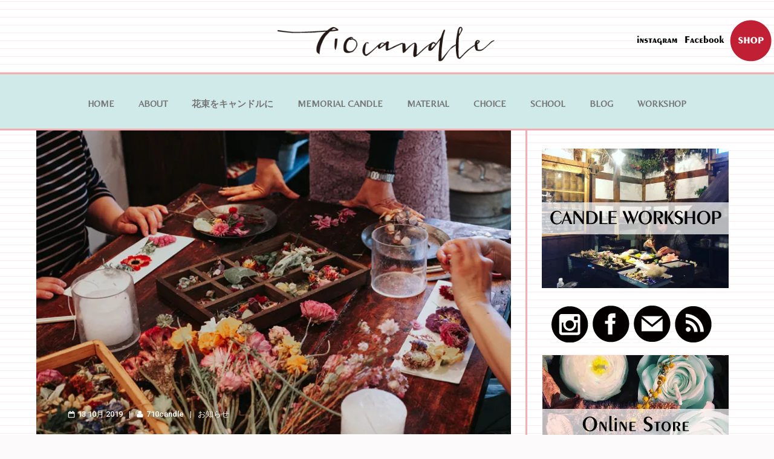

--- FILE ---
content_type: text/html; charset=UTF-8
request_url: https://710candle.com/2019/10/13/workshop%E3%83%BB%E5%BA%97%E9%A0%AD%E7%89%B9%E5%88%A5%E4%BE%A1%E6%A0%BC%E3%83%A1%E3%83%8B%E3%83%A5%E3%83%BC/
body_size: 10076
content:
<!DOCTYPE html>
<html lang="ja">
<head>
<meta charset="UTF-8">
<meta name="viewport" content="width=device-width, initial-scale=1">
<link rel="profile" href="http://gmpg.org/xfn/11">
<link rel="pingback" href="https://710candle.com/xmlrpc.php">
<link rel="preconnect" href="https://fonts.gstatic.com">
<link href="https://fonts.googleapis.com/css2?family=Belleza&display=swap" rel="stylesheet">
<title>WORKSHOP・店頭特別価格メニュー &#8211; 710candle</title>
<meta name='robots' content='noindex,nofollow' />
<link rel='dns-prefetch' href='//s0.wp.com' />
<link rel='dns-prefetch' href='//secure.gravatar.com' />
<link rel='dns-prefetch' href='//fonts.googleapis.com' />
<link rel='dns-prefetch' href='//s.w.org' />
<link rel="alternate" type="application/rss+xml" title="710candle &raquo; フィード" href="https://710candle.com/feed/" />
<link rel="alternate" type="application/rss+xml" title="710candle &raquo; コメントフィード" href="https://710candle.com/comments/feed/" />
		<script type="text/javascript">
			window._wpemojiSettings = {"baseUrl":"https:\/\/s.w.org\/images\/core\/emoji\/12.0.0-1\/72x72\/","ext":".png","svgUrl":"https:\/\/s.w.org\/images\/core\/emoji\/12.0.0-1\/svg\/","svgExt":".svg","source":{"concatemoji":"https:\/\/710candle.com\/wp-includes\/js\/wp-emoji-release.min.js?ver=5.4.18"}};
			/*! This file is auto-generated */
			!function(e,a,t){var n,r,o,i=a.createElement("canvas"),p=i.getContext&&i.getContext("2d");function s(e,t){var a=String.fromCharCode;p.clearRect(0,0,i.width,i.height),p.fillText(a.apply(this,e),0,0);e=i.toDataURL();return p.clearRect(0,0,i.width,i.height),p.fillText(a.apply(this,t),0,0),e===i.toDataURL()}function c(e){var t=a.createElement("script");t.src=e,t.defer=t.type="text/javascript",a.getElementsByTagName("head")[0].appendChild(t)}for(o=Array("flag","emoji"),t.supports={everything:!0,everythingExceptFlag:!0},r=0;r<o.length;r++)t.supports[o[r]]=function(e){if(!p||!p.fillText)return!1;switch(p.textBaseline="top",p.font="600 32px Arial",e){case"flag":return s([127987,65039,8205,9895,65039],[127987,65039,8203,9895,65039])?!1:!s([55356,56826,55356,56819],[55356,56826,8203,55356,56819])&&!s([55356,57332,56128,56423,56128,56418,56128,56421,56128,56430,56128,56423,56128,56447],[55356,57332,8203,56128,56423,8203,56128,56418,8203,56128,56421,8203,56128,56430,8203,56128,56423,8203,56128,56447]);case"emoji":return!s([55357,56424,55356,57342,8205,55358,56605,8205,55357,56424,55356,57340],[55357,56424,55356,57342,8203,55358,56605,8203,55357,56424,55356,57340])}return!1}(o[r]),t.supports.everything=t.supports.everything&&t.supports[o[r]],"flag"!==o[r]&&(t.supports.everythingExceptFlag=t.supports.everythingExceptFlag&&t.supports[o[r]]);t.supports.everythingExceptFlag=t.supports.everythingExceptFlag&&!t.supports.flag,t.DOMReady=!1,t.readyCallback=function(){t.DOMReady=!0},t.supports.everything||(n=function(){t.readyCallback()},a.addEventListener?(a.addEventListener("DOMContentLoaded",n,!1),e.addEventListener("load",n,!1)):(e.attachEvent("onload",n),a.attachEvent("onreadystatechange",function(){"complete"===a.readyState&&t.readyCallback()})),(n=t.source||{}).concatemoji?c(n.concatemoji):n.wpemoji&&n.twemoji&&(c(n.twemoji),c(n.wpemoji)))}(window,document,window._wpemojiSettings);
		</script>
		<style type="text/css">
img.wp-smiley,
img.emoji {
	display: inline !important;
	border: none !important;
	box-shadow: none !important;
	height: 1em !important;
	width: 1em !important;
	margin: 0 .07em !important;
	vertical-align: -0.1em !important;
	background: none !important;
	padding: 0 !important;
}
</style>
	<link rel='stylesheet' id='wp-block-library-css'  href='https://710candle.com/wp-includes/css/dist/block-library/style.min.css?ver=5.4.18' type='text/css' media='all' />
<link rel='stylesheet' id='gridable-css'  href='https://710candle.com/wp-content/plugins/gridable/public/css/gridable-style.css?ver=1.2.9' type='text/css' media='all' />
<link rel='stylesheet' id='dashicons-css'  href='https://710candle.com/wp-includes/css/dashicons.min.css?ver=5.4.18' type='text/css' media='all' />
<link rel='stylesheet' id='to-top-css'  href='https://710candle.com/wp-content/plugins/to-top/public/css/to-top-public.css?ver=1.5.4' type='text/css' media='all' />
<link rel='stylesheet' id='elegant-pink-font-awesome-css'  href='https://710candle.com/wp-content/themes/elegant-pink/css/font-awesome.css?ver=5.4.18' type='text/css' media='all' />
<link rel='stylesheet' id='elegant-pink-lightslider-style-css'  href='https://710candle.com/wp-content/themes/elegant-pink/css/lightslider.css?ver=5.4.18' type='text/css' media='all' />
<link rel='stylesheet' id='elegant-pink-meanmenu-style-css'  href='https://710candle.com/wp-content/themes/elegant-pink/css/meanmenu.css?ver=5.4.18' type='text/css' media='all' />
<link rel='stylesheet' id='elegant-pink-google-fonts-css'  href='//fonts.googleapis.com/css?family=Merriweather%3A400%2C400italic%2C700%2C700italic%7CRoboto%3A400%2C700%2C900%2C500%7CDancing+Script%3A400%2C700&#038;ver=5.4.18' type='text/css' media='all' />
<link rel='stylesheet' id='elegant-pink-style-css'  href='https://710candle.com/wp-content/themes/elegant-pink/style.css?ver=1.1.4' type='text/css' media='all' />
<link rel='stylesheet' id='recent-posts-widget-with-thumbnails-public-style-css'  href='https://710candle.com/wp-content/plugins/recent-posts-widget-with-thumbnails/public.css?ver=6.1' type='text/css' media='all' />
<link rel='stylesheet' id='jetpack-widget-social-icons-styles-css'  href='https://710candle.com/wp-content/plugins/jetpack/modules/widgets/social-icons/social-icons.css?ver=20170506' type='text/css' media='all' />
<link rel='stylesheet' id='social-logos-css'  href='https://710candle.com/wp-content/plugins/jetpack/_inc/social-logos/social-logos.min.css?ver=1' type='text/css' media='all' />
<link rel='stylesheet' id='jetpack_css-css'  href='https://710candle.com/wp-content/plugins/jetpack/css/jetpack.css?ver=6.0.4' type='text/css' media='all' />
<script type='text/javascript' src='https://710candle.com/wp-includes/js/jquery/jquery.js?ver=1.12.4-wp'></script>
<script type='text/javascript' src='https://710candle.com/wp-includes/js/jquery/jquery-migrate.min.js?ver=1.4.1'></script>
<script type='text/javascript'>
/* <![CDATA[ */
var related_posts_js_options = {"post_heading":"h4"};
/* ]]> */
</script>
<script type='text/javascript' src='https://710candle.com/wp-content/plugins/jetpack/_inc/build/related-posts/related-posts.min.js?ver=20150408'></script>
<script type='text/javascript' src='https://710candle.com/wp-content/plugins/gridable/public/js/gridable-scripts.js?ver=1.2.9'></script>
<script type='text/javascript'>
/* <![CDATA[ */
var to_top_options = {"scroll_offset":"100","icon_opacity":"50","style":"icon","icon_type":"dashicons-arrow-up-alt2","icon_color":"#ffffff","icon_bg_color":"#000000","icon_size":"32","border_radius":"5","image":"https:\/\/710candle.com\/wp-content\/plugins\/to-top\/admin\/images\/default.png","image_width":"65","image_alt":"","location":"bottom-right","margin_x":"20","margin_y":"20","show_on_admin":"0","enable_autohide":"0","autohide_time":"2","enable_hide_small_device":"0","small_device_max_width":"640","reset":"0"};
/* ]]> */
</script>
<script type='text/javascript' src='https://710candle.com/wp-content/plugins/to-top/public/js/to-top-public.js?ver=1.5.4'></script>
<link rel='https://api.w.org/' href='https://710candle.com/wp-json/' />
<link rel="EditURI" type="application/rsd+xml" title="RSD" href="https://710candle.com/xmlrpc.php?rsd" />
<link rel="wlwmanifest" type="application/wlwmanifest+xml" href="https://710candle.com/wp-includes/wlwmanifest.xml" /> 
<link rel='prev' title='震災から１年' href='https://710candle.com/2019/09/14/%e9%9c%87%e7%81%bd%e3%81%8b%e3%82%89%ef%bc%91%e5%b9%b4/' />
<link rel='next' title='登壇情報' href='https://710candle.com/2020/01/26/%e7%99%bb%e5%a3%87%e6%83%85%e5%a0%b1/' />
<meta name="generator" content="WordPress 5.4.18" />
<link rel="canonical" href="https://710candle.com/2019/10/13/workshop%e3%83%bb%e5%ba%97%e9%a0%ad%e7%89%b9%e5%88%a5%e4%be%a1%e6%a0%bc%e3%83%a1%e3%83%8b%e3%83%a5%e3%83%bc/" />
<link rel='shortlink' href='https://wp.me/p9OyVP-9W' />
		<!-- Custom Logo: hide header text -->
		<style id="custom-logo-css" type="text/css">
			.site-title, .site-description {
				position: absolute;
				clip: rect(1px, 1px, 1px, 1px);
			}
		</style>
		<link rel="alternate" type="application/json+oembed" href="https://710candle.com/wp-json/oembed/1.0/embed?url=https%3A%2F%2F710candle.com%2F2019%2F10%2F13%2Fworkshop%25e3%2583%25bb%25e5%25ba%2597%25e9%25a0%25ad%25e7%2589%25b9%25e5%2588%25a5%25e4%25be%25a1%25e6%25a0%25bc%25e3%2583%25a1%25e3%2583%258b%25e3%2583%25a5%25e3%2583%25bc%2F" />
<link rel="alternate" type="text/xml+oembed" href="https://710candle.com/wp-json/oembed/1.0/embed?url=https%3A%2F%2F710candle.com%2F2019%2F10%2F13%2Fworkshop%25e3%2583%25bb%25e5%25ba%2597%25e9%25a0%25ad%25e7%2589%25b9%25e5%2588%25a5%25e4%25be%25a1%25e6%25a0%25bc%25e3%2583%25a1%25e3%2583%258b%25e3%2583%25a5%25e3%2583%25bc%2F&#038;format=xml" />

<link rel='dns-prefetch' href='//v0.wordpress.com'/>
<link rel='dns-prefetch' href='//i0.wp.com'/>
<link rel='dns-prefetch' href='//i1.wp.com'/>
<link rel='dns-prefetch' href='//i2.wp.com'/>
<style type='text/css'>img#wpstats{display:none}</style><style type="text/css" id="custom-background-css">
body.custom-background { background-image: url("https://710candle.com/wp-content/uploads/2018/03/bg_06.jpg"); background-position: left top; background-size: auto; background-repeat: repeat; background-attachment: scroll; }
</style>
	
<!-- Jetpack Open Graph Tags -->
<meta property="og:type" content="article" />
<meta property="og:title" content="WORKSHOP・店頭特別価格メニュー" />
<meta property="og:url" content="https://710candle.com/2019/10/13/workshop%e3%83%bb%e5%ba%97%e9%a0%ad%e7%89%b9%e5%88%a5%e4%be%a1%e6%a0%bc%e3%83%a1%e3%83%8b%e3%83%a5%e3%83%bc/" />
<meta property="og:description" content="10月1日の増税により、原材料・光熱費などの高騰により価格改定致しました。 WORKSHOPの店頭特別価格メニ&hellip;" />
<meta property="article:published_time" content="2019-10-13T04:58:20+00:00" />
<meta property="article:modified_time" content="2021-10-09T06:49:01+00:00" />
<meta property="og:site_name" content="710candle" />
<meta property="og:image" content="https://i2.wp.com/710candle.com/wp-content/uploads/2019/10/master01.jpg?fit=1000%2C667&amp;ssl=1" />
<meta property="og:image:width" content="1000" />
<meta property="og:image:height" content="667" />
<meta property="og:locale" content="ja_JP" />
<meta name="twitter:text:title" content="WORKSHOP・店頭特別価格メニュー" />
<meta name="twitter:image" content="https://i2.wp.com/710candle.com/wp-content/uploads/2019/10/master01.jpg?fit=1000%2C667&#038;ssl=1&#038;w=640" />
<meta name="twitter:card" content="summary_large_image" />
			<link rel="stylesheet" type="text/css" id="wp-custom-css" href="https://710candle.com/?custom-css=48aa655bc3" />
		</head>

<body class="post-template-default single single-post postid-616 single-format-standard custom-background wp-custom-logo group-blog custom-background-image">
	

	
            <div class="header-t">
    			    			<!--<form role="search" method="get" class="search-form" action="https://710candle.com/">
				<label>
					<span class="screen-reader-text">検索:</span>
					<input type="search" class="search-field" placeholder="検索&hellip;" value="" name="s" />
				</label>
				<input type="submit" class="search-submit" value="検索" />
			</form>-->
			</div>
            
            <div class="site-branding">
                <a href="https://710candle.com/" class="custom-logo-link" rel="home"><img width="474" height="96" src="https://i0.wp.com/710candle.com/wp-content/uploads/2018/03/logo_02.png?fit=474%2C96&amp;ssl=1" class="custom-logo" alt="710candle" srcset="https://i0.wp.com/710candle.com/wp-content/uploads/2018/03/logo_02.png?w=474&amp;ssl=1 474w, https://i0.wp.com/710candle.com/wp-content/uploads/2018/03/logo_02.png?resize=300%2C61&amp;ssl=1 300w" sizes="(max-width: 474px) 100vw, 474px" data-attachment-id="9" data-permalink="https://710candle.com/logo_02/" data-orig-file="https://i0.wp.com/710candle.com/wp-content/uploads/2018/03/logo_02.png?fit=474%2C96&amp;ssl=1" data-orig-size="474,96" data-comments-opened="1" data-image-meta="{&quot;aperture&quot;:&quot;0&quot;,&quot;credit&quot;:&quot;&quot;,&quot;camera&quot;:&quot;&quot;,&quot;caption&quot;:&quot;&quot;,&quot;created_timestamp&quot;:&quot;0&quot;,&quot;copyright&quot;:&quot;&quot;,&quot;focal_length&quot;:&quot;0&quot;,&quot;iso&quot;:&quot;0&quot;,&quot;shutter_speed&quot;:&quot;0&quot;,&quot;title&quot;:&quot;&quot;,&quot;orientation&quot;:&quot;0&quot;}" data-image-title="logo_02" data-image-description="" data-medium-file="https://i0.wp.com/710candle.com/wp-content/uploads/2018/03/logo_02.png?fit=300%2C61&amp;ssl=1" data-large-file="https://i0.wp.com/710candle.com/wp-content/uploads/2018/03/logo_02.png?fit=474%2C96&amp;ssl=1" /></a>                
                <h1 class="site-title"><a href="https://710candle.com/" rel="home">710candle</a></h1>
                    
								<div class="menu-social-container"><ul id="menu-social" class="menu"><li id="menu-item-265" class="menu-item menu-item-type-custom menu-item-object-custom menu-item-265"><a target="_blank" rel="noopener noreferrer" href="https://www.instagram.com/710.candle/"><span>instagram</span></a></li>
<li id="menu-item-266" class="menu-item menu-item-type-custom menu-item-object-custom menu-item-266"><a target="_blank" rel="noopener noreferrer" href="https://www.facebook.com/710candle/"><span>Facebook</span></a></li>
<li id="menu-item-267" class="menu-item menu-item-type-custom menu-item-object-custom menu-item-267"><a target="_blank" rel="noopener noreferrer" href="https://710candle.theshop.jp/"><span>SHOP</span></a></li>
</ul></div>            </div><!-- .site-branding -->



 	<header id="masthead" class="site-header" role="banner">  
    <div class="nav">
        <div class="container">         
            <nav id="site-navigation" class="main-navigation" role="navigation">
		  	   <button class="menu-toggle" aria-controls="primary-menu" aria-expanded="false">メインメニュー</button>
                <div class="menu-mail-container"><ul id="primary-menu" class="menu"><li id="menu-item-268" class="menu-item menu-item-type-post_type menu-item-object-page menu-item-home menu-item-268"><a href="https://710candle.com/">HOME</a></li>
<li id="menu-item-285" class="menu-item menu-item-type-post_type menu-item-object-page menu-item-285"><a href="https://710candle.com/about/">ABOUT</a></li>
<li id="menu-item-652" class="menu-item menu-item-type-post_type menu-item-object-page menu-item-652"><a href="https://710candle.com/about/%e8%8a%b1%e6%9d%9f%e3%82%92%e3%82%ad%e3%83%a3%e3%83%b3%e3%83%89%e3%83%ab%e3%81%ab/">花束をキャンドルに</a></li>
<li id="menu-item-848" class="menu-item menu-item-type-post_type menu-item-object-page menu-item-848"><a href="https://710candle.com/%e3%83%a1%e3%83%a2%e3%83%aa%e3%82%a2%e3%83%ab%e3%82%ad%e3%83%a3%e3%83%b3%e3%83%89%e3%83%ab%e3%81%a8%e3%81%af/">Memorial Candle</a></li>
<li id="menu-item-284" class="menu-item menu-item-type-post_type menu-item-object-page menu-item-284"><a href="https://710candle.com/material/">MATERIAL</a></li>
<li id="menu-item-280" class="menu-item menu-item-type-post_type menu-item-object-page menu-item-280"><a href="https://710candle.com/choice/">Choice</a></li>
<li id="menu-item-281" class="menu-item menu-item-type-post_type menu-item-object-page menu-item-281"><a href="https://710candle.com/school/">School</a></li>
<li id="menu-item-279" class="menu-item menu-item-type-post_type menu-item-object-page menu-item-279"><a href="https://710candle.com/blog/">BLOG</a></li>
<li id="menu-item-1093" class="menu-item menu-item-type-post_type menu-item-object-page menu-item-1093"><a href="https://710candle.com/workshop/">WORKSHOP</a></li>
</ul></div>            </nav><!-- #site-navigation -->
        </div>
    </div>
    
    		<span id="bg_H"></span>
       </header><!-- #masthead -->
    <div class="container">
                    <div id="content" class="site-content">
        
	<div id="primary" class="content-area">
		<main id="main" class="site-main" role="main">
            
    		
<article id="post-616" class="post-616 post type-post status-publish format-standard has-post-thumbnail hentry category-news latest_post">
            <div class="img-holder">
        <img width="780" height="500" src="https://i2.wp.com/710candle.com/wp-content/uploads/2019/10/master01.jpg?resize=780%2C500&amp;ssl=1" class="attachment-elegant-pink-image size-elegant-pink-image wp-post-image" alt="" data-attachment-id="566" data-permalink="https://710candle.com/master01/" data-orig-file="https://i2.wp.com/710candle.com/wp-content/uploads/2019/10/master01.jpg?fit=1000%2C667&amp;ssl=1" data-orig-size="1000,667" data-comments-opened="0" data-image-meta="{&quot;aperture&quot;:&quot;5.6&quot;,&quot;credit&quot;:&quot;&quot;,&quot;camera&quot;:&quot;Canon EOS 5D Mark II&quot;,&quot;caption&quot;:&quot;&quot;,&quot;created_timestamp&quot;:&quot;1561129167&quot;,&quot;copyright&quot;:&quot;&quot;,&quot;focal_length&quot;:&quot;50&quot;,&quot;iso&quot;:&quot;1600&quot;,&quot;shutter_speed&quot;:&quot;0.033333333333333&quot;,&quot;title&quot;:&quot;&quot;,&quot;orientation&quot;:&quot;1&quot;}" data-image-title="master01" data-image-description="" data-medium-file="https://i2.wp.com/710candle.com/wp-content/uploads/2019/10/master01.jpg?fit=300%2C200&amp;ssl=1" data-large-file="https://i2.wp.com/710candle.com/wp-content/uploads/2019/10/master01.jpg?fit=780%2C520&amp;ssl=1" />    <ul class="entry-meta">
        <li>
            <a href="https://710candle.com/2019/10/13/workshop%e3%83%bb%e5%ba%97%e9%a0%ad%e7%89%b9%e5%88%a5%e4%be%a1%e6%a0%bc%e3%83%a1%e3%83%8b%e3%83%a5%e3%83%bc/" class="posted-on">
                <time datetime="2019-10-13">
                    13 10月 2019                </time>
        </a></li>
        <li><a href="https://710candle.com/author/710candle/" class="author vcard">710candle</a></li>
        <li><a href="https://710candle.com/category/news/" rel="category tag">お知らせ</a></li> 
    </ul>
        </div>     
        
    <div class="text-holder">
        <header class="entry-header">
            <h1 class="entry-title">WORKSHOP・店頭特別価格メニュー</h1>        </header><!-- .entry-header -->
    
        <div class="entry-content">
            <p>10月1日の増税により、原材料・光熱費などの高騰により価格改定致しました。</p>
<p>WORKSHOPの店頭特別価格メニューを作りましたので、<br />
便利に使って頂けたら幸いです。<br />
皆様のご利用お待ちしております。</p>
<p><a href="https://i2.wp.com/710candle.com/wp-content/uploads/2019/10/menu2019.jpg?ssl=1"><img data-attachment-id="618" data-permalink="https://710candle.com/2019/10/13/workshop%e3%83%bb%e5%ba%97%e9%a0%ad%e7%89%b9%e5%88%a5%e4%be%a1%e6%a0%bc%e3%83%a1%e3%83%8b%e3%83%a5%e3%83%bc/menu2019/" data-orig-file="https://i2.wp.com/710candle.com/wp-content/uploads/2019/10/menu2019.jpg?fit=2481%2C3524&amp;ssl=1" data-orig-size="2481,3524" data-comments-opened="0" data-image-meta="{&quot;aperture&quot;:&quot;0&quot;,&quot;credit&quot;:&quot;&quot;,&quot;camera&quot;:&quot;&quot;,&quot;caption&quot;:&quot;&quot;,&quot;created_timestamp&quot;:&quot;0&quot;,&quot;copyright&quot;:&quot;&quot;,&quot;focal_length&quot;:&quot;0&quot;,&quot;iso&quot;:&quot;0&quot;,&quot;shutter_speed&quot;:&quot;0&quot;,&quot;title&quot;:&quot;&quot;,&quot;orientation&quot;:&quot;0&quot;}" data-image-title="menu2019" data-image-description="" data-medium-file="https://i2.wp.com/710candle.com/wp-content/uploads/2019/10/menu2019.jpg?fit=211%2C300&amp;ssl=1" data-large-file="https://i2.wp.com/710candle.com/wp-content/uploads/2019/10/menu2019.jpg?fit=721%2C1024&amp;ssl=1" src="https://i2.wp.com/710candle.com/wp-content/uploads/2019/10/menu2019.jpg?resize=721%2C1024&#038;ssl=1" alt="" width="721" height="1024" class="aligncenter size-large wp-image-618" srcset="https://i2.wp.com/710candle.com/wp-content/uploads/2019/10/menu2019.jpg?resize=721%2C1024&amp;ssl=1 721w, https://i2.wp.com/710candle.com/wp-content/uploads/2019/10/menu2019.jpg?resize=211%2C300&amp;ssl=1 211w, https://i2.wp.com/710candle.com/wp-content/uploads/2019/10/menu2019.jpg?resize=768%2C1091&amp;ssl=1 768w, https://i2.wp.com/710candle.com/wp-content/uploads/2019/10/menu2019.jpg?w=1560&amp;ssl=1 1560w, https://i2.wp.com/710candle.com/wp-content/uploads/2019/10/menu2019.jpg?w=2340&amp;ssl=1 2340w" sizes="(max-width: 721px) 100vw, 721px" data-recalc-dims="1" /></a></p>
<div class="sharedaddy sd-sharing-enabled"><div class="robots-nocontent sd-block sd-social sd-social-icon sd-sharing"><h3 class="sd-title">共有:</h3><div class="sd-content"><ul><li class="share-twitter"><a rel="nofollow" data-shared="sharing-twitter-616" class="share-twitter sd-button share-icon no-text" href="https://710candle.com/2019/10/13/workshop%e3%83%bb%e5%ba%97%e9%a0%ad%e7%89%b9%e5%88%a5%e4%be%a1%e6%a0%bc%e3%83%a1%e3%83%8b%e3%83%a5%e3%83%bc/?share=twitter" target="_blank" title="クリックして Twitter で共有"><span></span><span class="sharing-screen-reader-text">クリックして Twitter で共有 (新しいウィンドウで開きます)</span></a></li><li class="share-facebook"><a rel="nofollow" data-shared="sharing-facebook-616" class="share-facebook sd-button share-icon no-text" href="https://710candle.com/2019/10/13/workshop%e3%83%bb%e5%ba%97%e9%a0%ad%e7%89%b9%e5%88%a5%e4%be%a1%e6%a0%bc%e3%83%a1%e3%83%8b%e3%83%a5%e3%83%bc/?share=facebook" target="_blank" title="Facebook で共有するにはクリックしてください"><span></span><span class="sharing-screen-reader-text">Facebook で共有するにはクリックしてください (新しいウィンドウで開きます)</span></a></li><li class="share-google-plus-1"><a rel="nofollow" data-shared="sharing-google-616" class="share-google-plus-1 sd-button share-icon no-text" href="https://710candle.com/2019/10/13/workshop%e3%83%bb%e5%ba%97%e9%a0%ad%e7%89%b9%e5%88%a5%e4%be%a1%e6%a0%bc%e3%83%a1%e3%83%8b%e3%83%a5%e3%83%bc/?share=google-plus-1" target="_blank" title="クリックして Google+ で共有"><span></span><span class="sharing-screen-reader-text">クリックして Google+ で共有 (新しいウィンドウで開きます)</span></a></li><li class="share-end"></li></ul></div></div></div>
<div id='jp-relatedposts' class='jp-relatedposts' >
	<h3 class="jp-relatedposts-headline"><em>関連</em></h3>
</div>        </div><!-- .entry-content -->        
    </div>
    <footer class="entry-footer">
			</footer><!-- .entry-footer -->
</article><!-- #post-## -->

	<nav class="navigation post-navigation" role="navigation" aria-label="投稿">
		<h2 class="screen-reader-text">投稿ナビゲーション</h2>
		<div class="nav-links"><div class="nav-previous"><a href="https://710candle.com/2019/09/14/%e9%9c%87%e7%81%bd%e3%81%8b%e3%82%89%ef%bc%91%e5%b9%b4/" rel="prev">震災から１年</a></div><div class="nav-next"><a href="https://710candle.com/2020/01/26/%e7%99%bb%e5%a3%87%e6%83%85%e5%a0%b1/" rel="next">登壇情報</a></div></div>
	</nav>            
		</main><!-- #main -->
	</div><!-- #primary -->


<aside id="secondary" class="widget-area" role="complementary">
	<section id="media_image-2" class="widget widget_media_image"><a href="https://www.jalan.net/kankou/spt_guide000000191645/?screenId=OUW3701"><img width="309" height="231" src="https://i2.wp.com/710candle.com/wp-content/uploads/2018/04/work_07.jpg?fit=309%2C231&amp;ssl=1" class="image wp-image-214  attachment-full size-full" alt="" style="max-width: 100%; height: auto;" srcset="https://i2.wp.com/710candle.com/wp-content/uploads/2018/04/work_07.jpg?w=309&amp;ssl=1 309w, https://i2.wp.com/710candle.com/wp-content/uploads/2018/04/work_07.jpg?resize=300%2C224&amp;ssl=1 300w" sizes="(max-width: 309px) 100vw, 309px" data-attachment-id="214" data-permalink="https://710candle.com/work_07/" data-orig-file="https://i2.wp.com/710candle.com/wp-content/uploads/2018/04/work_07.jpg?fit=309%2C231&amp;ssl=1" data-orig-size="309,231" data-comments-opened="1" data-image-meta="{&quot;aperture&quot;:&quot;0&quot;,&quot;credit&quot;:&quot;&quot;,&quot;camera&quot;:&quot;&quot;,&quot;caption&quot;:&quot;&quot;,&quot;created_timestamp&quot;:&quot;0&quot;,&quot;copyright&quot;:&quot;&quot;,&quot;focal_length&quot;:&quot;0&quot;,&quot;iso&quot;:&quot;0&quot;,&quot;shutter_speed&quot;:&quot;0&quot;,&quot;title&quot;:&quot;&quot;,&quot;orientation&quot;:&quot;0&quot;}" data-image-title="work_07" data-image-description="" data-medium-file="https://i2.wp.com/710candle.com/wp-content/uploads/2018/04/work_07.jpg?fit=300%2C224&amp;ssl=1" data-large-file="https://i2.wp.com/710candle.com/wp-content/uploads/2018/04/work_07.jpg?fit=309%2C231&amp;ssl=1" /></a></section><section id="custom_html-2" class="widget_text widget widget_custom_html"><div class="textwidget custom-html-widget"><ul class="menu" id="menu-side">
		<li id="insta"><a href="https://www.instagram.com/710.candle/" target="_blank" rel="noopener noreferrer"><span>insta</span></a></li>
		<li id="FB"><a href="https://www.facebook.com/710candle/" target="_blank" rel="noopener noreferrer"><span>FB</span></a></li>
		<li id="mail"><a href="https://secure.shop-pro.jp/?mode=inq&shop_id=PA01413183" target="_blank" rel="noopener noreferrer"><span>mail</span></a></li>
	<li id="RSS"><a href="http://710candle.stars.ne.jp/wp/feed/"><span>RSS</span></a></li>
</ul></div></section><section id="media_image-6" class="widget widget_media_image"><a href="https://710candle.theshop.jp/"><img width="309" height="232" src="https://i1.wp.com/710candle.com/wp-content/uploads/2018/04/onlinestore_23.jpg?fit=309%2C232&amp;ssl=1" class="image wp-image-218  attachment-full size-full" alt="" style="max-width: 100%; height: auto;" srcset="https://i1.wp.com/710candle.com/wp-content/uploads/2018/04/onlinestore_23.jpg?w=309&amp;ssl=1 309w, https://i1.wp.com/710candle.com/wp-content/uploads/2018/04/onlinestore_23.jpg?resize=300%2C225&amp;ssl=1 300w" sizes="(max-width: 309px) 100vw, 309px" data-attachment-id="218" data-permalink="https://710candle.com/onlinestore_23/" data-orig-file="https://i1.wp.com/710candle.com/wp-content/uploads/2018/04/onlinestore_23.jpg?fit=309%2C232&amp;ssl=1" data-orig-size="309,232" data-comments-opened="1" data-image-meta="{&quot;aperture&quot;:&quot;0&quot;,&quot;credit&quot;:&quot;&quot;,&quot;camera&quot;:&quot;&quot;,&quot;caption&quot;:&quot;&quot;,&quot;created_timestamp&quot;:&quot;0&quot;,&quot;copyright&quot;:&quot;&quot;,&quot;focal_length&quot;:&quot;0&quot;,&quot;iso&quot;:&quot;0&quot;,&quot;shutter_speed&quot;:&quot;0&quot;,&quot;title&quot;:&quot;&quot;,&quot;orientation&quot;:&quot;0&quot;}" data-image-title="onlinestore_23" data-image-description="" data-medium-file="https://i1.wp.com/710candle.com/wp-content/uploads/2018/04/onlinestore_23.jpg?fit=300%2C225&amp;ssl=1" data-large-file="https://i1.wp.com/710candle.com/wp-content/uploads/2018/04/onlinestore_23.jpg?fit=309%2C232&amp;ssl=1" /></a></section><section id="media_image-7" class="widget widget_media_image"><a href="https://710candle.com/material/"><img width="300" height="225" src="https://i2.wp.com/710candle.com/wp-content/uploads/2018/04/material_23.jpg?fit=300%2C225&amp;ssl=1" class="image wp-image-215  attachment-medium size-medium" alt="" style="max-width: 100%; height: auto;" srcset="https://i2.wp.com/710candle.com/wp-content/uploads/2018/04/material_23.jpg?w=309&amp;ssl=1 309w, https://i2.wp.com/710candle.com/wp-content/uploads/2018/04/material_23.jpg?resize=300%2C225&amp;ssl=1 300w" sizes="(max-width: 300px) 100vw, 300px" data-attachment-id="215" data-permalink="https://710candle.com/material_23/" data-orig-file="https://i2.wp.com/710candle.com/wp-content/uploads/2018/04/material_23.jpg?fit=309%2C232&amp;ssl=1" data-orig-size="309,232" data-comments-opened="1" data-image-meta="{&quot;aperture&quot;:&quot;0&quot;,&quot;credit&quot;:&quot;&quot;,&quot;camera&quot;:&quot;&quot;,&quot;caption&quot;:&quot;&quot;,&quot;created_timestamp&quot;:&quot;0&quot;,&quot;copyright&quot;:&quot;&quot;,&quot;focal_length&quot;:&quot;0&quot;,&quot;iso&quot;:&quot;0&quot;,&quot;shutter_speed&quot;:&quot;0&quot;,&quot;title&quot;:&quot;&quot;,&quot;orientation&quot;:&quot;0&quot;}" data-image-title="material_23" data-image-description="" data-medium-file="https://i2.wp.com/710candle.com/wp-content/uploads/2018/04/material_23.jpg?fit=300%2C225&amp;ssl=1" data-large-file="https://i2.wp.com/710candle.com/wp-content/uploads/2018/04/material_23.jpg?fit=309%2C232&amp;ssl=1" /></a></section></aside><!-- #secondary -->

        	</div><!-- #content -->
    </div><!-- .container -->   
    	<footer class="site-footer">All rights reserved. © 2017 710candle｜<a href="https://710candle.shop-pro.jp/?mode=sk#info" target="_blank">特定商取引法に基づく表記</a><a href="https://secure.shop-pro.jp/?mode=inq&shop_id=PA01413183" target="_blank">｜お問い合わせ</a>
			<div class="site-info"><span>Copyright &copy; 2026 <a href="https://710candle.com/">710candle</a>.</span></span><span><a href="http://raratheme.com/wordpress-themes/elegant-pink/" rel="author" target="_blank">Elegant Pink by: Rara Theme</a></span><span>Powered by: <a href="https://ja.wordpress.org/" target="_blank">WordPress</a></span></div>		</footer>
        

    


<div id="to_top_scrollup" class="dashicons dashicons-arrow-up-alt2"><span class="screen-reader-text">Scroll Up</span></div>	<div style="display:none">
	</div>

	<script type="text/javascript">
		window.WPCOM_sharing_counts = {"https:\/\/710candle.com\/2019\/10\/13\/workshop%e3%83%bb%e5%ba%97%e9%a0%ad%e7%89%b9%e5%88%a5%e4%be%a1%e6%a0%bc%e3%83%a1%e3%83%8b%e3%83%a5%e3%83%bc\/":616};
	</script>
<!--[if lte IE 8]>
<link rel='stylesheet' id='jetpack-carousel-ie8fix-css'  href='https://710candle.com/wp-content/plugins/jetpack/modules/carousel/jetpack-carousel-ie8fix.css?ver=20121024' type='text/css' media='all' />
<![endif]-->
<script type='text/javascript' src='https://710candle.com/wp-content/plugins/jetpack/_inc/build/photon/photon.min.js?ver=20130122'></script>
<script type='text/javascript' src='https://s0.wp.com/wp-content/js/devicepx-jetpack.js?ver=202603'></script>
<script type='text/javascript' src='https://secure.gravatar.com/js/gprofiles.js?ver=2026Janaa'></script>
<script type='text/javascript'>
/* <![CDATA[ */
var WPGroHo = {"my_hash":""};
/* ]]> */
</script>
<script type='text/javascript' src='https://710candle.com/wp-content/plugins/jetpack/modules/wpgroho.js?ver=5.4.18'></script>
<script type='text/javascript' src='https://710candle.com/wp-content/themes/elegant-pink/js/jquery.meanmenu.js?ver=2.0.8'></script>
<script type='text/javascript' src='https://710candle.com/wp-content/themes/elegant-pink/js/lightslider.js?ver=1.1.5'></script>
<script type='text/javascript' src='https://710candle.com/wp-includes/js/imagesloaded.min.js?ver=3.2.0'></script>
<script type='text/javascript' src='https://710candle.com/wp-includes/js/masonry.min.js?ver=3.3.2'></script>
<script type='text/javascript'>
/* <![CDATA[ */
var elegant_pink_data = {"auto":"1","loop":"1","option":"1","mode":"fade","speed":"400","pause":"6000","rtl":"","ajax_url":"https:\/\/710candle.com\/wp-admin\/admin-ajax.php","elegant_pink_nonce":"f7df2d974e"};
/* ]]> */
</script>
<script type='text/javascript' src='https://710candle.com/wp-content/themes/elegant-pink/js/custom.js?ver=1.1.4'></script>
<script type='text/javascript' src='https://710candle.com/wp-includes/js/wp-embed.min.js?ver=5.4.18'></script>
<script type='text/javascript' src='https://710candle.com/wp-content/plugins/jetpack/_inc/build/spin.min.js?ver=1.3'></script>
<script type='text/javascript' src='https://710candle.com/wp-content/plugins/jetpack/_inc/build/jquery.spin.min.js?ver=1.3'></script>
<script type='text/javascript'>
/* <![CDATA[ */
var jetpackCarouselStrings = {"widths":[370,700,1000,1200,1400,2000],"is_logged_in":"","lang":"ja","ajaxurl":"https:\/\/710candle.com\/wp-admin\/admin-ajax.php","nonce":"13fc39713b","display_exif":"1","display_geo":"1","single_image_gallery":"1","single_image_gallery_media_file":"","background_color":"black","comment":"\u30b3\u30e1\u30f3\u30c8","post_comment":"\u30b3\u30e1\u30f3\u30c8\u3092\u9001\u4fe1","write_comment":"\u30b3\u30e1\u30f3\u30c8\u3092\u3069\u3046\u305e","loading_comments":"\u30b3\u30e1\u30f3\u30c8\u3092\u8aad\u307f\u8fbc\u3093\u3067\u3044\u307e\u3059\u2026","download_original":"\u30d5\u30eb\u30b5\u30a4\u30ba\u8868\u793a <span class=\"photo-size\">{0}<span class=\"photo-size-times\">\u00d7<\/span>{1}<\/span>","no_comment_text":"\u30b3\u30e1\u30f3\u30c8\u306e\u30e1\u30c3\u30bb\u30fc\u30b8\u3092\u3054\u8a18\u5165\u304f\u3060\u3055\u3044\u3002","no_comment_email":"\u30b3\u30e1\u30f3\u30c8\u3059\u308b\u306b\u306f\u30e1\u30fc\u30eb\u30a2\u30c9\u30ec\u30b9\u3092\u3054\u8a18\u5165\u304f\u3060\u3055\u3044\u3002","no_comment_author":"\u30b3\u30e1\u30f3\u30c8\u3059\u308b\u306b\u306f\u304a\u540d\u524d\u3092\u3054\u8a18\u5165\u304f\u3060\u3055\u3044\u3002","comment_post_error":"\u30b3\u30e1\u30f3\u30c8\u6295\u7a3f\u306e\u969b\u306b\u30a8\u30e9\u30fc\u304c\u767a\u751f\u3057\u307e\u3057\u305f\u3002\u5f8c\u307b\u3069\u3082\u3046\u4e00\u5ea6\u304a\u8a66\u3057\u304f\u3060\u3055\u3044\u3002","comment_approved":"\u30b3\u30e1\u30f3\u30c8\u304c\u627f\u8a8d\u3055\u308c\u307e\u3057\u305f\u3002","comment_unapproved":"\u30b3\u30e1\u30f3\u30c8\u306f\u627f\u8a8d\u5f85\u3061\u4e2d\u3067\u3059\u3002","camera":"\u30ab\u30e1\u30e9","aperture":"\u7d5e\u308a","shutter_speed":"\u30b7\u30e3\u30c3\u30bf\u30fc\u30b9\u30d4\u30fc\u30c9","focal_length":"\u7126\u70b9\u8ddd\u96e2","copyright":"\u8457\u4f5c\u6a29","comment_registration":"0","require_name_email":"1","login_url":"https:\/\/710candle.com\/wp-login.php?redirect_to=https%3A%2F%2F710candle.com%2F2019%2F10%2F13%2Fworkshop%25e3%2583%25bb%25e5%25ba%2597%25e9%25a0%25ad%25e7%2589%25b9%25e5%2588%25a5%25e4%25be%25a1%25e6%25a0%25bc%25e3%2583%25a1%25e3%2583%258b%25e3%2583%25a5%25e3%2583%25bc%2F","blog_id":"1","meta_data":["camera","aperture","shutter_speed","focal_length","copyright"],"local_comments_commenting_as":"<fieldset><label for=\"email\">\u30e1\u30fc\u30eb\u30a2\u30c9\u30ec\u30b9 (\u5fc5\u9808)<\/label> <input type=\"text\" name=\"email\" class=\"jp-carousel-comment-form-field jp-carousel-comment-form-text-field\" id=\"jp-carousel-comment-form-email-field\" \/><\/fieldset><fieldset><label for=\"author\">\u540d\u524d (\u5fc5\u9808)<\/label> <input type=\"text\" name=\"author\" class=\"jp-carousel-comment-form-field jp-carousel-comment-form-text-field\" id=\"jp-carousel-comment-form-author-field\" \/><\/fieldset><fieldset><label for=\"url\">\u30a6\u30a7\u30d6\u30b5\u30a4\u30c8<\/label> <input type=\"text\" name=\"url\" class=\"jp-carousel-comment-form-field jp-carousel-comment-form-text-field\" id=\"jp-carousel-comment-form-url-field\" \/><\/fieldset>"};
/* ]]> */
</script>
<script type='text/javascript' src='https://710candle.com/wp-content/plugins/jetpack/_inc/build/carousel/jetpack-carousel.min.js?ver=20170209'></script>
<script type='text/javascript'>
/* <![CDATA[ */
var sharing_js_options = {"lang":"en","counts":"1"};
/* ]]> */
</script>
<script type='text/javascript' src='https://710candle.com/wp-content/plugins/jetpack/_inc/build/sharedaddy/sharing.min.js?ver=6.0.4'></script>
<script type='text/javascript'>
var windowOpen;
			jQuery( document.body ).on( 'click', 'a.share-twitter', function() {
				// If there's another sharing window open, close it.
				if ( 'undefined' !== typeof windowOpen ) {
					windowOpen.close();
				}
				windowOpen = window.open( jQuery( this ).attr( 'href' ), 'wpcomtwitter', 'menubar=1,resizable=1,width=600,height=350' );
				return false;
			});
var windowOpen;
			jQuery( document.body ).on( 'click', 'a.share-facebook', function() {
				// If there's another sharing window open, close it.
				if ( 'undefined' !== typeof windowOpen ) {
					windowOpen.close();
				}
				windowOpen = window.open( jQuery( this ).attr( 'href' ), 'wpcomfacebook', 'menubar=1,resizable=1,width=600,height=400' );
				return false;
			});
var windowOpen;
			jQuery( document.body ).on( 'click', 'a.share-google-plus-1', function() {
				// If there's another sharing window open, close it.
				if ( 'undefined' !== typeof windowOpen ) {
					windowOpen.close();
				}
				windowOpen = window.open( jQuery( this ).attr( 'href' ), 'wpcomgoogle-plus-1', 'menubar=1,resizable=1,width=480,height=550' );
				return false;
			});
</script>
<script type='text/javascript' src='https://stats.wp.com/e-202603.js' async='async' defer='defer'></script>
<script type='text/javascript'>
	_stq = window._stq || [];
	_stq.push([ 'view', {v:'ext',j:'1:6.0.4',blog:'145037705',post:'616',tz:'9',srv:'710candle.com'} ]);
	_stq.push([ 'clickTrackerInit', '145037705', '616' ]);
</script>

</body>
</html>


--- FILE ---
content_type: text/css
request_url: https://710candle.com/wp-content/themes/elegant-pink/style.css?ver=1.1.4
body_size: 13109
content:
/*
Theme Name: Elegant Pink
Theme URI: http://raratheme.com/wordpress-themes/elegant-pink/
Author: Rara Theme
Author URI: http://raratheme.com/
Description: Elegant Pink is a versatile masonry based, feminine and girly WordPress theme that can be used for building lively and eye-catching websites. The theme can be used to build beautiful blog or magazine related to photography, nature, art and design, lifestyle, food, fashion, babies, kids, wedding or any other creative image centric websites. The responsive design of the theme ensures that your website is mobile friendly and looks great on every device including desktops, laptops, mobiles and tablets. The theme is loaded with features and tools that allows customization of different aspects of the theme. The theme features multiple post formats, custom menu, custom footer, custom slider and customizer options to create a visually appealing website. Infinite Scroll gives an unique loading of the blog posts. The masonry works by placing elements in the optimal position based on the available space, so that your posts are automatically presented in the most visually pleasing and organized way. The theme is SEO friendly and make it easy to find on Google and other search engines. It is loaded with theme options and provides several features to make user-friendly, interactive and visually stunning website.The pinterest style layout makes the theme an ideal option for blogs, portfolios, magazine and other creative websites. Whether you are a fashion blogger or simply want to share your wedding experiences in a beautiful and sophisticated website, Elegant Pink is just perfect for you.
Version: 1.1.4
License: GNU General Public License v2 or later
License URI: http://www.gnu.org/licenses/gpl-2.0.html
Text Domain: elegant-pink
Tags: Blog, two-columns, right-sidebar, footer-widgets, custom-background, custom-menu, featured-image-header, featured-images, post-formats, threaded-comments, translation-ready, full-width-template, theme-options

This theme, like WordPress, is licensed under the GPL.
Use it to make something cool, have fun, and share what you've learned with others.

Elegant Pink is based on Underscores http://underscores.me/, (C) 2012-2015 Automattic, Inc.
Underscores is distributed under the terms of the GNU GPL v2 or later.

Normalizing styles have been helped along thanks to the fine work of
Nicolas Gallagher and Jonathan Neal http://necolas.github.com/normalize.css/
*/

/*--------------------------------------------------------------
>>> TABLE OF CONTENTS:
----------------------------------------------------------------
# Normalize
# Typography
# Elements
# Forms
# Navigation
	## Links
	## Menus
# Accessibility
# Alignments
# Clearings
# Widgets
# Content
    ## Posts and pages
	## Asides
	## Comments
# Infinite scroll
# Media
	## Captions
	## Galleries
--------------------------------------------------------------*/

/*--------------------------------------------------------------
# Normalize
--------------------------------------------------------------*/
html {
	font-family: 'Merriweather', serif;
	-webkit-text-size-adjust: 100%;
	-ms-text-size-adjust:     100%;
}

body {
	margin: 0;
}

article,
aside,
details,
figcaption,
figure,
footer,
header,
main,
menu,
nav,
section,
summary {
	display: block;
}

audio,
canvas,
progress,
video {
	display: inline-block;
	vertical-align: baseline;
}

audio:not([controls]) {
	display: none;
	height: 0;
}

[hidden],
template {
	display: none;
}

a {
	text-decoration:none;
    color:#bbbcc1;
    outline:none;
}

a:active,
a:hover {
	text-decoration:underline;
    color: #bbbcc1;
}

a:focus{outline: none;}

abbr[title] {
	border-bottom: 0;
}

b,
strong {
	font-weight: bold;
}

dfn {
	font-style: italic;
}

h1 {
	font-size: 2em;
	margin: 0.67em 0;
}

mark {
	background: #ff0;
	color: #000;
}

small {
	font-size: 80%;
}

sub,
sup {
	font-size: 75%;
	line-height: 0;
	position: relative;
	vertical-align: baseline;
}

sup {
	top: -0.5em;
}

sub {
	bottom: -0.25em;
}

img {
	border: 0;
}

svg:not(:root) {
	overflow: hidden;
}

figure {
	margin: 1em 40px;
}

hr {
	box-sizing: content-box;
	height: 0;
}

pre {
	overflow: auto;
}

code,
kbd,
pre,
samp {
	font-family: monospace, monospace;
	font-size: 1em;
}

button,
input,
optgroup,
select,
textarea {
	color: inherit;
	font: inherit;
	margin: 0;
}

button {
	overflow: visible;
}

button,
select {
	text-transform: none;
}

button,
html input[type="button"],
input[type="reset"],
input[type="submit"] {
	-webkit-appearance: button;
	cursor: pointer;
}

button[disabled],
html input[disabled] {
	cursor: default;
}

button::-moz-focus-inner,
input::-moz-focus-inner {
	border: 0;
	padding: 0;
}

input {
	line-height: normal;
}

input[type="checkbox"],
input[type="radio"] {
	box-sizing: border-box;
	padding: 0;
}

input[type="number"]::-webkit-inner-spin-button,
input[type="number"]::-webkit-outer-spin-button {
	height: auto;
}

input[type="search"] {
	-webkit-appearance: textfield;
	box-sizing: content-box;
}

input[type="search"]::-webkit-search-cancel-button,
input[type="search"]::-webkit-search-decoration {
	-webkit-appearance: none;
}

fieldset {
	border: 1px solid #c0c0c0;
	margin: 0 2px;
	padding: 0.35em 0.625em 0.75em;
}

legend {
	border: 0;
	padding: 0;
}

textarea {
	overflow: auto;
}

optgroup {
	font-weight: bold;
}

table {
	border-collapse: collapse;
	border-spacing: 0;
}

td,
th {
	padding: 0;
}
.menu > li > a,
.menu > li > a {
	-webkit-transition: all 0.3s ease;
	-moz-transition: all 0.3s ease;
	-ms-transition: all 0.3s ease;
	-o-transition: all 0.3s ease;
	transition: all 0.3s ease;
}
/*--------------------------------------------------------------
# Typography
--------------------------------------------------------------*/
body,
button,
input,
select,
textarea {
	color: #474747;
	font-family: 'Merriweather', serif;
	font-size: 15px;
	line-height: 29px;
}

h1,
h2,
h3,
h4,
h5,
h6 {
	clear: both;
}

p {
	margin-bottom: 1.5em;
}

dfn,
cite,
em,
i {
	font-style: italic;
}

blockquote {
	margin: 0 1.5em;
}

address {
	margin: 0 0 1.5em;
}

pre {
	background: #eee;
	font-family: "Courier 10 Pitch", Courier, monospace;
	font-size: 15px;
	font-size: 0.9375rem;
	line-height: 1.6;
	margin-bottom: 1.6em;
	max-width: 100%;
	overflow: auto;
	padding: 1.6em;
}

code,
kbd,
tt,
var {
	font-family: Monaco, Consolas, "Andale Mono", "DejaVu Sans Mono", monospace;
	font-size: 15px;
	font-size: 0.9375rem;
}

abbr,
acronym {
	border-bottom: 0;
	cursor: help;
}

mark,
ins {
	background: #fff9c0;
	text-decoration: none;
}

big {
	font-size: 125%;
}

/*--------------------------------------------------------------
# Elements
--------------------------------------------------------------*/
html {
	box-sizing: border-box;
}

*,
*:before,
*:after { /* Inherit box-sizing to make it easier to change the property for components that leverage other behavior; see http://css-tricks.com/inheriting-box-sizing-probably-slightly-better-best-practice/ */
	box-sizing: inherit;
}

body {
	color:#474747;
    font:15px/29px 'Merriweather', serif;
    background:#fcfafb;
     overflow-y: scroll;
    -webkit-text-size-adjust:100%;
    -ms-text-size-adjust:none;
}

blockquote:before,
blockquote:after,
q:before,
q:after {
	content: "";
}

blockquote,
q {
	quotes: "" "";
}

hr {
	background-color: #ccc;
	border: 0;
	height: 1px;
	margin-bottom: 1.5em;
}

ul,
ol {
	margin: 0 0 1.5em 3em;
}

ul {
	list-style: disc;
}

ol {
	list-style: decimal;
}

li > ul,
li > ol {
	margin-bottom: 0;
	margin-left: 1.5em;
}

dt {
	font-weight: bold;
}

dd {
	margin: 0 3em;
}

img {
	height: auto; /* Make sure images are scaled correctly. */
	max-width: 100%; /* Adhere to container width. */
}

table {
	margin: 0 0 1.5em;
	width: 100%;
}

/*--------------------------------------------------------------
# Forms
--------------------------------------------------------------*/
button,
input[type="button"],
input[type="reset"],
input[type="submit"] {
	background: #fe7bb5;
    border: 0 none;
    border-radius: 0;
    box-shadow: none;
    color: #fff;
    font: 700 15px/18px "Roboto",sans-serif;
    padding: 15px 40px;
    text-shadow: none;
}

button:hover,
input[type="button"]:hover,
input[type="reset"]:hover,
input[type="submit"]:hover {
	background: #ed73a9;
}

button:focus,
input[type="button"]:focus,
input[type="reset"]:focus,
input[type="submit"]:focus{
	background: #ed73a9;
}

input[type="text"],
input[type="email"],
input[type="url"],
input[type="password"],
input[type="search"],
textarea {
	color: #666;
	border: 0;
	border-radius: 0;
	background: #f4f4f4;
	padding: 12px 10px;

}

input[type="text"]:focus,
input[type="email"]:focus,
input[type="url"]:focus,
input[type="password"]:focus,
input[type="search"]:focus,
textarea:focus {
	color: #111;
}

input[type="text"],
input[type="email"],
input[type="url"],
input[type="password"],
input[type="search"] {
	padding: 12px 10px;
}

textarea {
	padding: 12px 10px;
	width: 100%;
	height: 160px;
	resize: none;
}

/*--------------------------------------------------------------
# Navigation
--------------------------------------------------------------*/
/*--------------------------------------------------------------
## Links
--------------------------------------------------------------*/
a {
	color: #fe7bb5;
	text-decoration: none;
}

a:hover,
a:focus,
a:active {
	color: #fe7bb5;
	text-decoration: underline;
}

a:focus {
	outline: none;
}

a:hover,
a:active {
	outline: none;
}

/*--------------------------------------------------------------
## Menus
--------------------------------------------------------------*/
.main-navigation {
	clear: both;
	display: block;
	float: left;
	width: 100%;
}

.main-navigation ul {
	display: none;
	list-style: none;
	margin: 0;
	padding-left: 0;
}

.main-navigation li {
	float: left;
	position: relative;
}

.main-navigation a {
	display: block;
	text-decoration: none;
}

.main-navigation ul ul {
	box-shadow: 0 3px 3px rgba(0, 0, 0, 0.2);
	float: left;
	position: absolute;
	top: 1.5em;
	left: -999em;
	z-index: 99999;
}

.main-navigation ul ul ul {
	left: -999em;
	top: 0;
}

.main-navigation ul ul a {
	width: 200px;
}

.main-navigation ul ul li {

}

.main-navigation li:hover > a,
.main-navigation li.focus > a {
}

.main-navigation ul ul :hover > a,
.main-navigation ul ul .focus > a {
}

.main-navigation ul ul a:hover,
.main-navigation ul ul a.focus {
}

.main-navigation ul li:hover > ul,
.main-navigation ul li.focus > ul {
	/*left: auto;*/
}

.main-navigation ul ul li:hover > ul,
.main-navigation ul ul li.focus > ul {
	left: 100%;
}

.main-navigation .current_page_item > a,
.main-navigation .current-menu-item > a,
.main-navigation .current_page_ancestor > a,
.main-navigation .current-menu-ancestor > a {
}

/* Small menu. */
.menu-toggle,
.main-navigation.toggled ul {
	display: block;
}

@media screen and (min-width: 37.5em) {
	.menu-toggle {
		display: none;
	}
	.main-navigation ul {
		display: block;
	}
}

.site-main .comment-navigation,
.site-main .posts-navigation,
.site-main .post-navigation {
	margin: 0 0 1.5em;
	overflow: hidden;
}

.comment-navigation .nav-previous,
.posts-navigation .nav-previous,
.post-navigation .nav-previous {
	float: left;
	width: 50%;
}

.comment-navigation .nav-next,
.posts-navigation .nav-next,
.post-navigation .nav-next {
	float: right;
	text-align: right;
	width: 50%;
}

.post-navigation a{
	color: #fe7bb5;
}

.post-navigation a:hover{color: #1b1b1b;}

/*--------------------------------------------------------------
# Accessibility
--------------------------------------------------------------*/
/* Text meant only for screen readers. */
.screen-reader-text {
	clip: rect(1px, 1px, 1px, 1px);
	position: absolute !important;
	height: 1px;
	width: 1px;
	overflow: hidden;
}

.screen-reader-text:focus {
	background-color: #f1f1f1;
	border-radius: 3px;
	box-shadow: 0 0 2px 2px rgba(0, 0, 0, 0.6);
	clip: auto !important;
	color: #21759b;
	display: block;
	font-size: 14px;
	font-size: 0.875rem;
	font-weight: bold;
	height: auto;
	left: 5px;
	line-height: normal;
	padding: 15px 23px 14px;
	text-decoration: none;
	top: 5px;
	width: auto;
	z-index: 100000; /* Above WP toolbar. */
}

/* Do not show the outline on the skip link target. */
#content[tabindex="-1"]:focus {
	outline: 0;
}

/*--------------------------------------------------------------
# Alignments
--------------------------------------------------------------*/
.alignleft {
	display: inline;
	float: left;
	margin-right: 1.5em;
}

.alignright {
	display: inline;
	float: right;
	margin-left: 1.5em;
}

.aligncenter {
	clear: both;
	display: block;
	margin-left: auto;
	margin-right: auto;
}

/*--------------------------------------------------------------
# Clearings
--------------------------------------------------------------*/
.clear:before,
.clear:after,
.entry-content:before,
.entry-content:after,
.comment-content:before,
.comment-content:after,
.site-header:before,
.site-header:after,
.site-content:before,
.site-content:after,
.site-footer:before,
.site-footer:after {
	content: "";
	display: table;
	table-layout: fixed;
}

.clear:after,
.entry-content:after,
.comment-content:after,
.site-header:after,
.site-content:after,
.site-footer:after {
	clear: both;
}

/*--------------------------------------------------------------
# Widgets
--------------------------------------------------------------*/
.widget {
	margin: 0 0 1.5em;
}

/* Make sure select elements fit in widgets. */
.widget select {
	max-width: 100%;
}

/*--------------------------------------------------------------
# Content
--------------------------------------------------------------*/
/*--------------------------------------------------------------
## Posts and pages
--------------------------------------------------------------*/
.sticky {
	display: block;
}

.hentry {
	margin: 0 0 1.5em;
}

.byline,
.updated:not(.published) {
	display: none;
}

.single .byline,
.group-blog .byline {
	display: inline;
}

.page-content,
.entry-content,
.entry-summary {
	margin: 1.5em 0 0;
}

.page-links {
	clear: both;
	margin: 0 0 1.5em;
}

/*--------------------------------------------------------------
## Asides
--------------------------------------------------------------*/
.blog .format-aside .entry-title,
.archive .format-aside .entry-title {
	display: none;
}

/*--------------------------------------------------------------
## Comments
--------------------------------------------------------------*/
.comment-content a {
	word-wrap: break-word;
}

.bypostauthor {
	display: block;
}

/*--------------------------------------------------------------
# Infinite scroll
--------------------------------------------------------------*/
/* Globally hidden elements when Infinite Scroll is supported and in use. */
.infinite-scroll .posts-navigation, /* Older / Newer Posts Navigation (always hidden) */
.infinite-scroll.neverending .site-footer { /* Theme Footer (when set to scrolling) */
	display: none;
}

/* When Infinite Scroll has reached its end we need to re-display elements that were hidden (via .neverending) before. */
.infinity-end.neverending .site-footer {
	display: block;
}

/*--------------------------------------------------------------
# Media
--------------------------------------------------------------*/
.page-content .wp-smiley,
.entry-content .wp-smiley,
.comment-content .wp-smiley {
	border: none;
	margin-bottom: 0;
	margin-top: 0;
	padding: 0;
}

/* Make sure embeds and iframes fit their containers. */
embed,
iframe,
object {
	max-width: 100%;
}

/*--------------------------------------------------------------
## Captions
--------------------------------------------------------------*/
.wp-caption {
	margin-bottom: 1.5em;
	max-width: 100%;
}

.wp-caption img[class*="wp-image-"] {
	display: block;
	margin-left: auto;
	margin-right: auto;
}

.wp-caption .wp-caption-text {
	margin: 0.8075em 0;
}

.wp-caption-text {
	text-align: center;
}

/*--------------------------------------------------------------
## Galleries
--------------------------------------------------------------*/
.gallery {
	margin-bottom: 1.5em;
}

.gallery-item {
	display: inline-block;
	text-align: center;
	vertical-align: top;
	width: 100%;
}

.gallery-columns-2 .gallery-item {
	max-width: 50%;
}

.gallery-columns-3 .gallery-item {
	max-width: 33.33%;
}

.gallery-columns-4 .gallery-item {
	max-width: 25%;
}

.gallery-columns-5 .gallery-item {
	max-width: 20%;
}

.gallery-columns-6 .gallery-item {
	max-width: 16.66%;
}

.gallery-columns-7 .gallery-item {
	max-width: 14.28%;
}

.gallery-columns-8 .gallery-item {
	max-width: 12.5%;
}

.gallery-columns-9 .gallery-item {
	max-width: 11.11%;
}

.gallery-caption {
	display: block;
}
/*general site style*/
.container{
	max-width: 1200px;
	padding-left: 20px;
	padding-right: 20px;
	margin: 0 auto;
}
.container:after{
	content: '';
	display: block;
	clear: both;
}
.row{
	margin-left: -10px;
	margin-right: -10px;
}
.row:after{
	content: '';
	display: block;
	clear: both;
}

.site{
	/*margin: 20px;*/
	background: rgba(0, 0, 0, 0);
}

.custom-background-image .site,
.custom-background-color .site{margin: 20px;}

.home .site-header{
background:linear-gradient(#D0EAE9 50%, #F9DD5C 50%) ;
}
.home .site-header .main-navigation{
padding: 0 0 25px 0;
}
.site-header{
	background-color:#D0EAE9;
	padding: 25px 0;
border-top: 3px solid #F4AEB3;
border-bottom:3px solid #F4AEB3;
}
.header-t:after{
	content: '';
	display: block;
	clear: both;
}
.social-networks{
	margin: 0;
	padding: 0;
	list-style: none;
	overflow: hidden;
	font-size: 16px;
	float: left;
}
.social-networks li{
	float: left;
	margin-left: 21px;
}
 .social-networks li:first-child{margin-left: 0;}
.social-networks li a{
	color: #777;
	-webkit-transition: all 0.2s;
	-moz-transition: all 0.2s;
	transition: all 0.2s;
}
.social-networks li a:hover{color: #fe7bb5;}
.search-form{
	float: right;
	background: #f4f2f3;
	padding: 7px 4px 6px 11px;
	border-radius: 10px;
}
.search-form input[type="search"]{
	border: 0;
	border-radius: 0;
	background: none;
	font: 13px/16px 'Roboto', sans-serif;
	color: #969696;
	float: left;
	margin: 0;
	padding: 0;
	outline: none;
}
.search-form input[type="submit"]{
	box-shadow: none;
	float: right;
	background: url(images/icon-search.png) no-repeat;
	width: 15px;
	height: 15px;
	border: 0;
	text-indent: -9999px;
	padding: 0;
}
 .site-branding{
position:relative;
	 width:100%;
	margin: 0 10px 10px 0;
text-align:center;
}
.site-branding a{
	display: inline-block;
	height: 100%;
	/*width: 250px;*/
}
.site-branding img{
	width:400px;
	height:81px;
	vertical-align: top;
	max-width: 100%;
}
.site-branding .site-title{
	margin: 0;
	font-family: 'Dancing Script', cursive;
	font-weight: 700;
	font-size: 50px;
	line-height: 54px;
}

.site-branding .site-title a:hover,
.site-branding .site-title a:focus{text-decoration: none;}
.site-branding .site-description{margin: 0;}

.site-branding  .menu-social-container ul#menu-social{
position:absolute;
top:0;
right:0;
width:272px;
height:76px;
	display:block;
}
.site-branding .menu-social-container ul#menu-social li{
	float:left;
	list-style-type:none;
}
.site-branding .menu-social-container ul#menu-social li a{
	display:block;
}
.site-branding .menu-social-container ul#menu-social li.menu-item-265 a{
	width:78px;
	height:76px;
	background: url(img/side_off_01.png) no-repeat center;
}
.site-branding .menu-social-container ul#menu-social li.menu-item-266 a{
	width:78px;
	height:76px;
	background: url(img/side_off_02.png) no-repeat center;
}
.site-branding .menu-social-container ul#menu-social li.menu-item-267 a{
	width:76px;
	height:76px;
	background: url(img/side_on_03.png) no-repeat center;
}
.site-branding .menu-social-container ul#menu-social li.menu-item-265 a:hover{
	width:78px;
	height:76px;
	background: url(img/side_on_01.png) no-repeat center;
}
.site-branding .menu-social-container ul#menu-social li.menu-item-266 a:hover{
	width:78px;
	height:76px;
	background: url(img/side_on_02.png) no-repeat center;
}
.site-branding .menu-social-container ul#menu-social li.menu-item-267 a:hover{
	width:76px;
	height:76px;
	background: url(img/side_off_03.png) no-repeat center;
}
.site-branding .menu-social-container ul#menu-social li a span{
	visibility:hidden;
}

/*navigation style*/
.nav{
	padding: 0;
}
.main-navigation{
	/*display: table !important;*/
	margin-top: -1px;
}
.main-navigation > div{
	/*display: table;*/
	width: 100%;
}
.main-navigation ul{
	/*display: table-row;*/
	font-family: 'Belleza', sans-serif;
	font-size: 15px;
	font-weight: 700;
	text-transform: uppercase;
	text-align: center;
	height:2.7em;
	
}
.main-navigation ul:after{
	content: '';
	display: block;
	clear: both;
}
.main-navigation ul li{
	/*display: table-cell;*/
	float: none;
	position: relative;
	display: inline-block;
	padding: 0 8px;
}
.main-navigation ul li a{
	color: #757575;
	display: block;
	padding:10px 10px 0 10px;
}
.main-navigation ul li a:hover,
.main-navigation ul .current_page_item a,
.main-navigation ul li:hover > a{
	color: #C11F34;
	border-bottom: 2px dotted #C11F34;
}
/*.main-navigation ul li#menu-item-268 a{
background: url(img/nav_off_01.png) no-repeat;
}
.main-navigation ul li#menu-item-285 a{
background: url(img/nav_off_02.png) no-repeat;
}
.main-navigation ul ul.sub-menu li#menu-item-652 a,
.main-navigation ul ul.sub-menu li#menu-item-652 a:hover,
.main-navigation ul ul.sub-menu li#menu-item-652.current_page_item a{
	background:none;
	line-height:1em;
}
.main-navigation ul li#menu-item-284 a{
background: url(img/nav_off_03.png) no-repeat;
}
.main-navigation ul li#menu-item-283 a{
background: url(img/nav_off_04.png) no-repeat;
}
.main-navigation ul li#menu-item-280 a{
background: url(img/nav_off_05.png) no-repeat;
}
.main-navigation ul li#menu-item-282 a{
background: url(img/nav_off_06.png) no-repeat;
}
.main-navigation ul li#menu-item-281 a{
background: url(img/nav_off_07.png) no-repeat;
}
.main-navigation ul li#menu-item-279 a{
background: url(img/nav_off_08.png) no-repeat;
}
.main-navigation ul li#menu-item-268 a:hover,
.main-navigation ul li#menu-item-268.current_page_item a{
background: url(img/nav_on_01.png) no-repeat;
}
.main-navigation ul li#menu-item-285 a:hover,
.main-navigation ul li#menu-item-285.current_page_item a{
background: url(img/nav_on_02.png) no-repeat;
}
.main-navigation ul li#menu-item-284 a:hover,
.main-navigation ul li#menu-item-284.current_page_item a{
background: url(img/nav_on_03.png) no-repeat;
}
.main-navigation ul li#menu-item-283 a:hover,
.main-navigation ul li#menu-item-283.current_page_item a{
background: url(img/nav_on_04.png) no-repeat;
}
.main-navigation ul li#menu-item-280 a:hover,
.main-navigation ul li#menu-item-280.current_page_item a{
background: url(img/nav_on_05.png) no-repeat;
}
.main-navigation ul li#menu-item-282 a:hover,
.main-navigation ul li#menu-item-282.current_page_item a{
background: url(img/nav_on_06.png) no-repeat;
}
.main-navigation ul li#menu-item-281 a:hover,
.main-navigation ul li#menu-item-281.current_page_item a{
background: url(img/nav_on_07.png) no-repeat;
}
.main-navigation ul li#menu-item-279 a:hover,
.main-navigation ul li#menu-item-279.current_page_item a{
background: url(img/nav_on_08.png) no-repeat;
}*/
.main-navigation ul li a span{
visibility:hidden;
}

.main-navigation ul li a span{
visibility:hidden;
}
.main-navigation ul ul.sub-menu li#menu-item-652 a span{
	visibility:visible;
}

.main-navigation ul ul{
	position: absolute;
	top: 100%;
	left: 0;
	width: 278px;
	z-index: 100;
	background: #fff;
	display: none;
}
.main-navigation ul li:hover ul{display: block;}
.main-navigation ul ul li{
	display: block;
	float: none;
	padding: 0;
}
.main-navigation ul ul li a{
	border-top: 0 !important;
	text-align: left;
	display: block;
	width: 100%;
	padding: 5px 27px;
}
.main-navigation ul ul li a:hover,
.main-navigation ul ul li:hover > a{
	color: #fe7bb5;
}
/*slideshow style*/
.slideshow ul{
max-width:950px;
max-height:450px;
margin:0 auto;
}
.slideshow ul li{
max-width:950px;
	position: relative;}
.slideshow ul li img{
	width:100%;
margin: 10px;
float:left;
	vertical-align: top;
max-width:600px;
}

.slideshow .banner-text{
display:block;
margin: 12% 10px auto;
float:right;
max-width:300px;
}
.slideshow .banner-text .text{
width:100%;
	margin:0 auto;
	color: #000;
	font-size: 13px;
	text-align: left;
	background: #f3f6f86b;
	padding: 15px;
}
.slideshow .banner-text .category{
	font: 900 14px/25px 'Roboto', sans-serif;
	text-transform: uppercase;
	position: relative;
	color: #fe7bb5;
}

.slideshow .banner-text .category a{color: #fe7bb5;}
/*.slideshow .banner-text .category:before{
	position: absolute;
	top: -39px;
	left: 41%;	
	width: 17px;
	height: 17px;
	content: '';
}*/
.slideshow .banner-text .title{
	font: 900 18px/21px 'Roboto', sans-serif;
	text-transform: uppercase;
	display: block;
}
.btn-readmore{
	font: 700 15px/18px 'Roboto', sans-serif;
	display: inline-block;
	text-transform: uppercase;
	background: #fe7bb5;
	color: #fff;
	padding: 0 33px;
	-webkit-transition: all 0.2s;
	-moz-transition: all 0.2s;
	transition: all 0.2s;
}
.btn-readmore:hover,
.btn-readmore:focus,
.btn-readmore:active{
	text-decoration: none;
	color: #fff;
	background: #ed73a9;
}
.slideshow .banner-text .btn-readmore{
	position: relative;
	top: 21px;
}
.slideshow .lSAction{
}
.slideshow .lSPrev{
	position:absolute;
	top:4%;
	left:14%;
	background: url(img/bg_01.png) ;
	width: 48%;
	height: 100%;
}
.slideshow .lSNext{
}

.lSAction > a{}
/*content style*/
#content{
	padding: 0;
	overflow: hidden;
}
.home .post,
.blog .post,
.page-template-template-home .post{
	float: left;
	/*width: 33.333%;*/
	width: 33.333%;
	padding: 0 10px;
	-webkit-box-sizing: border-box;
	-moz-box-sizing: border-box;
	box-sizing: border-box;
	text-align: center;
	margin-bottom: 20px;
}

.home.full-width .post,
.page-template-template-home.full-width .post,
.blog.full-width .post{width: 33.333%;}

.category .post,
.archive .post,
.search .post,
.search .page{
	float: left;
	width: 33%;
	padding: 0 10px;
	-webkit-box-sizing: border-box;
	-moz-box-sizing: border-box;
	box-sizing: border-box;
	text-align: center;
	margin-bottom: 20px;
}

.category.full-width .post,
.archive.full-width .post,
.search.full-width .post,
.search.full-width .page{width: 33.333%;}

.post .img-holder,
.page .img-holder{
	position: relative;
}
.post .img-holder img,
.page .img-holder img{
	vertical-align: top;
	width: 100%;
}
.post .entry-meta,
.page .entry-meta{
	margin: 0;
	padding: 0;
	list-style: none;
	overflow: hidden;
	position: absolute;
	bottom: 26px;
	text-align: center;
	font: 500 13px/15px 'Roboto', sans-serif;
	color: #fff;
	width: 100%;
}
.post .entry-meta li,
.page .entry-meta li{
	display: inline-block;
	padding-left: 13px;
	margin-left: 7px;
	background: url(images/separator.png) no-repeat 0 3px;
}
.post .entry-meta li:first-child,
.page .entry-meta li:first-child{
	padding-left: 0;
	margin-left: 0;
	background: none;
}
.post .entry-meta li a,
.page .entry-meta li a{
	color: #fff;
}
.post .entry-meta li .posted-on,
.page .entry-meta li .posted-on{
	background: url(images/icon-calendar.png) no-repeat 0 2px;
	padding: 0 0 0 16px;
}
.post .entry-meta li .author,
.page .entry-meta li .author{
	background: url(images/icon-author.png) no-repeat 0 2px;
	padding-left: 16px;
}
.home .post .text-holder,
.category .post .text-holder,
.archive .post .text-holder,
.search .post .text-holder,
.blog .post .text-holder{
	background: #fff;
	border-bottom: 1px solid #efedee;
	padding:0;
}
.home .post .text-holder .category a,
.category .post .text-holder .category a,
.archive .post .text-holder .category a,
.search .post .text-holder .category a,
.blog .post .text-holder .category a{
	font: 900 14px/25px 'Roboto', sans-serif;
	text-transform: uppercase;
	position: relative;
	color: #fe7bb5;
}
.home .post .entry-title,
.category .post .entry-title,
.archive .post .entry-title,
.search .post .entry-title,
.search .page .entry-title,
.blog .post .entry-title{
	font: 900 16px/18px 'Roboto', sans-serif;
	color: #1b1b1b;
	margin: 0;
	text-transform: uppercase;
}
.home .post .entry-title a,
.blog .post .entry-title a{color: #1b1b1b;}
.home .post .entry-title a:hover,
.blog .post .entry-title a:hover{
	color: #fe7bb5;
	text-decoration: none;
}
.home .post .entry-header{
	position: relative;
	padding:0;
	margin: 0 0 6px;
}
.blog .post .entry-header{
	position: relative;
	padding: 0 0 23px;
	margin: 0 0 6px;
}
.blog .post .entry-header:after{
	position: absolute;
	left: 41%;
	top: 100%;
	content: '';
	width: 30px;
	height: 2px;
	background: #b7a4b0;
}
.home .post .entry-content,
.blog .post .entry-content{margin: 0;}
.post .entry-content p,
.page .entry-content p{margin-bottom: 2em;}
/*ABOUT*/
.page-id-97 article#post-97{
	max-width:700px;
	margin:0 auto;
}
.page-id-97 .page .entry-title{
	font-size:1.8em;
}
.page-id-97 article#post-97 dl#profile{
	margin:0 auto 2em;
	height:auto;
}
.page-id-97 article#post-97 dl#profile dt{
	float:left;
	text-align:left;
	width:4em;
}
.page-id-97 article#post-97 dl#profile dd{
	margin: 0 0 0 4.5em;
	text-align:left;
}
/*花束をキャンドルに*/
.page-id-624 .page .entry-content{
	max-width:800px;
	margin:0 auto;
}
.page-id-624 .page .entry-content h2{
	font-size:1.5em;
	margin-bottom:0;
}
.page-id-624 h3{
	margin:0;
}
.page-id-624 h3 span{
	border-bottom:dotted 2px #000;
}
.page-id-624 h2,.page-id-624 h4{
	text-align:center;
}
.page-id-624 article.flowerCandle{
	max-width:800px;
	margin:0 auto;
}
.page-id-624 article.flowerCandle ul{
	max-width:460px;
	float:left;
	padding:0 5px;
	margin:0 5px 3em;
	list-style-type:none;
}
.page-id-624 dl{
	max-width:700px;
	margin:0 auto;
}
/*material*/
.page-id-99 article#post-99{
	max-width:700px;
	margin:0 auto;
}
.page-id-99 .page h2{
	font-size:1.8em;
	text-align:center;
}
/*Choice*/
.page-id-130 .page ul{
	margin:0 auto;
	padding:0;
	list-style-type:none;
	display:table;
}
.page-id-130 .page ul li{
	display:inline-block;
}
.page-id-130 .page ul li a:hover{
	opacity: 0.6;
	-webkit-transition: all 0.3s ease;
	-moz-transition: all 0.3s ease;
	-ms-transition: all 0.3s ease;
	-o-transition: all 0.3s ease;
	transition: all 0.3s ease;
}
/*BLOG/Styling/Lineup*/
.page-id-132 #main  ul,
.page-id-101 #main ul,
.page-id-103 #main ul{
	margin:0 auto;
	padding:10px;
}
.page-id-132 #main ul .text-holder h1.entry-title,
.page-id-101 #main ul .text-holder h1.entry-title,
.page-id-103 #main ul .text-holder h1.entry-title{
	font-size:1.8em;
}
/*School*/
.page-id-127 .page .entry-content h2{
	font-size:1.5em;
}
.page-id-127 h3 span{
	border-bottom:dotted 2px #000;
}
.page-id-127 h2,.page-id-127 h3,.page-id-127 h4{
	text-align:center;
}
.page-id-127 article#school{
	max-width:700px;
	margin:0 auto;
}
.page-id-127 article#school img{
	margin:1.5em;
}
.page-id-127 table.school{
	max-width:450px;
	float:left;
	font-size: 0.9em;
    line-height: 1.3em;
}
.page-id-127 table.school th{
	width:6em;
	padding:7px;
}
.page-id-127 table.school td{
	padding:5px;
}
.page-id-127 p.Flower{
	float:left;
	width:200px;
	margin-top:0;
}
.page-id-127 div#contact a{
	display:block;
	width:212px;
	height:54px;
	margin:0 auto;
}
.page-id-127 div#contact a:hover{
    background: rgba(255, 255, 255, 0.3);
}
.page-id-127 div#contact a img{
margin:0 auto;
}


#load-posts a{
	font: 700 15px/60px 'Roboto', sans-serif;
	display: block;
	text-align: center;
	text-transform: uppercase;
	background: #fe7bb5;
	color: #fff;
	padding: 0 33px;
	-webkit-transition: all 0.2s;
	-moz-transition: all 0.2s;
	transition: all 0.2s;
	width: 100%;
}

#load-posts .fa{
	margin-right: 5px;
}
#load-posts a:hover,
#load-posts a:focus,
#load-posts a:active{
	text-decoration: none;
	color: #fff;
	background: #ed73a9;
}
#load-posts a.disabled{display: none;}
/*inner page style*/
.single-post #primary,
.page #primary,
.category #primary,
.archive #primary,
.search #primary,
#primary{
	float: left;
	width: 70%;
	border-right: 3px solid #F4AEB3;
	padding-right: 24px;
}
.archive-title,
.search .page-header .page-title{
	font: 700 36px/40px 'Roboto', sans-serif;
	margin: 0 0 40px;
	color: #1b1b1b;
	text-transform: uppercase;
}
.single-post .post .entry-meta, 
.page .entry-meta{
	text-align: left;
	padding-left: 52px;
}
.single-post .post .entry-title,
.page-template-default .entry-title{
	font: 700 30px/40px 'Roboto', sans-serif;
	color: #1b1b1b;
	position: relative;
	padding: 0 0 20px;
	margin: 0 0 20px;
	text-align:center;
}
.single-post .post .entry-title,
.page-template-default .entry-title span{
	border-bottom:2px dotted;
}
.single-post .post .entry-title:after,
.page-template-default .entry-title:after{
	position: absolute;
	width: 120px;
	height: 2px;
	content: '';
	top: 60%;
	left: 45%;

}
.single-post .post .widget .entry-title:after,
.page .widget .entry-title:after{display: none;}
.single-post .post .text-holder{
	background: #fff;
	padding: 60px 50px;
}
.page .text-holder{
	border-bottom: 1px solid #efedee;
	background: #fff;
	padding:20px;
}
.full-width #primary{
	width: 100%;
	padding-right: 0;
	border-right: 0;
}
.post .entry-content h1,
.post .entry-content h2,
.post .entry-content h3,
.post .entry-content h4,
.post .entry-content h5,
.post .entry-content h6,
.page .entry-content h1,
.page .entry-content h2,
.page .entry-content h3,
.page .entry-content h4,
.page .entry-content h5,
.page .entry-content h6{
	font-weight: 700;
	color: #1b1b1b;
	font-family: 'Roboto', sans-serif;
	text-transform: uppercase;
}
.post .entry-content h1,
.page .entry-content h1{
	font-size: 36px;
	line-height: 40px;
}
.post .entry-content h2,
.page .entry-content h2{
	font-size: 30px;
	line-height: 40px;
}
.post .entry-content h3,
.page .entry-content h3{
	font-size: 22px;
	line-height: 28px;
}
.post .entry-content h4,
.page .entry-content h4{
	font-size: 17px;
	line-height: 21px;
}
.post .entry-content h5,
.page .entry-content h5{
	font-size: 15px;
	line-height: 18px
}
.post .entry-content h6,
.page .entry-content h6{
	font-size: 14px;
	line-height: 17px;
}
.post .entry-content blockquote,
.post .entry-content blockquote{
	padding: 0 0 0 52px;
	margin: 0;
	border-left: 0;
	font-size: 16px;
	line-height: 29px;
	font-style: italic;
	color: #6c6c6c;
	background: url(images/bg-quote.png) no-repeat;
}
.dropcap{
	font-size: 122px;
	height: 74px;
	margin: 31px 15px 15px 0; 
	float: left;
	line-height: 72px;
}
.post .entry-content table,
.page .entry-content table{
    width: 100%;
    /*font-family: 'Lora', serif;*/
}
.post .entry-content table th,
.page .entry-content table th{
    font-weight: normal;
    padding: 17px;
    text-align: left;
    background: #fcfafb;
}
.post .entry-content table td,
.page .entry-content table td{
    padding: 15px;
    background: #fff;
}
.post .entry-content table tbody tr,
.page .entry-content table tbody tr{border-top: 1px solid #e5e5e5;}
pre{
    background: #fcfafb;
    border: 0;
    border-radius: 0;
    font: 16px/24px "Courier New", Courier, monospace;
}
/*.single-post .post .entry-content{
	border-bottom: 1px solid #e5e5e5;
	padding-bottom: 50px;
	margin: 0 0 60px;
}*/
.page .entry-content{
	padding-bottom: 0;
	margin-bottom: 0;
}
/*comment section style*/
#comments .comments-title{
    margin: 0 0 80px;
    font: 700 30px/34px 'Roboto', sans-serif;
    color: #414042;
    text-transform: uppercase;
}
.comment-list{
    margin: 0;
    padding: 0;
    list-style: none;
}
.comment-list .avatar{
    -webkit-border-radius: 200px;
    border-radius: 50%;
    vertical-align: top;
    margin-right: 26px;
}
.comment-list .says{display: none;}
.comment-list .comment-author .fn{
    font: 700 16px/20px 'Roboto', sans-serif;
    color: #fe7bb5;
}
.comment-list .commentmetadata{
    font: 14px/17px 'Roboto', sans-serif;
    color: #6d6e71;
}
.comment-list .commentmetadata a{color: #bbbcc1;}
.comment-list .commentmetadata a:hover{color: #fe7bb5;}
.comment-reply-link{text-decoration: underline;}
.comment-reply-link:hover{text-decoration: none;}
.comment-list .comment-body{position: relative;}
.comment-list .commentmetadata{
    position: absolute;
    top: 25px;
    left: 124px;
}
.comment-list .comment-content{
    position: relative;
    left: 124px;
    top: -60px;
    width: 77%;
}
.comment-list .reply{
    position: relative;
    left: 124px;
    top: -70px;
    width: 90%;
}
.comment-list li{margin-top: -40px;}
.comment-list .children{
    list-style: none;
    margin: -40px 0 0 124px;
    padding: 0;
}
.comment-reply-title{
    margin: 0 0 30px;
    font: 700 30px/34px 'Roboto', sans-serif;
    color: #414042;
    text-transform: uppercase;
}
.comment-form label{display: none;}
.comment-form input[type="text"],
.comment-form input[type="email"],
.comment-form input[type="url"]{
    width: 60%;
    border: 0;
    background: #f4f4f4;
    border-radius: 2px;
    padding: 12px 10px;
    font-size: 15px;
    font-style: normal;
    font-family: 'Merriweather', serif;
}
.comment-form textarea{
    width: 100%;
    border: 0;
    background: #f4f4f4;
    border-radius: 2px;
    padding: 12px 10px;
    font-size: 15px;
    font-style: normal;
    height: 106px;
    resize: none;
    font-family: 'Merriweather', serif;
}
.comment-form input[type="submit"]{
    background: #fe7bb5;
    font: 700 15px/18px 'Roboto', sans-serif;
    color: #fff;
    border: 0;
    margin-right: 16px;
    padding: 15px 40px;
    box-shadow: none;
    text-shadow: none;
    border-radius: 0;
}
.comment-form input[type="submit"]:hover{
    background: #ed73a9;
}
.comment-form input[type="reset"]{
    background: #414042;
    font: 700 14px/17px 'Roboto', sans-serif;
    color: #fff;
    border: 0;
    margin-right: 16px;
    padding: 15px 40px;
    box-shadow: none;
}
.comment-form input[type="reset"]:hover{
    background: #ff5600;
}
/*sidebar style*/
#secondary{
	float: right;
	width: 30%;
	margin:30px auto;
}
#secondary .widget{
margin-left:24px;
margin-bottom:20px;
}
#secondary .widget .widget-title{
	margin: 0 0 16px;
	font: 700 17px/27px 'Roboto', sans-serif;
	color: #fe7bb5;
	text-transform: uppercase;
}

.widget.widget_search .search-form{
	background: #f4f4f4;
	overflow: hidden;
}

.widget.widget_search .search-form label{
	float: left;
	width: 80%;
}

.widget.widget_search .search-form input[type="search"]{
	float: left;
	width: 100%;
}

.widget.widget_search .search-form input[type="submit"]{
	background: url(images/icon-search.png) no-repeat;
	width: 15px;
	height: 15px;
	text-indent: -9999px;
	margin: 17px 15px 0 0;
	padding: 0;
	float: right;
}

#secondary .widget_elegant_pink_social_links ul{
	margin: 0;
	padding: 0;
	list-style: none;
	overflow: hidden;
	font-size: 16px;
	line-height: 31px;

}
#secondary .widget_elegant_pink_social_links ul li{
	float: left;
	margin-right: 3px;
	border-bottom: 0;
	margin-bottom: 5px;
	padding-bottom: 0;
}
#secondary .widget_elegant_pink_social_links ul li a{
	display: block;
	width: 31px;
	height: 31px;
	-webkit-border-radius: 100px;
	border-radius: 50%;
	text-align: center;
	color: #fff;
	background: #1b1b1b;
}
#secondary .widget_elegant_pink_social_links ul li a:hover{background: #767676;}
#secondary .widget p{margin: 0 0 16px;}
#secondary .widget.widget_elegant_pink_recent_post ul li,
#secondary .widget.widget_elegant_pink_popular_post ul li{
	border-bottom: 0;
	padding-bottom: 0;
	margin-bottom: 20px;
}
#secondary .widget.widget_elegant_pink_recent_post ul li:last-child,
#secondary .widget.widget_elegant_pink_popular_post ul li:last-child{margin-bottom: 0;}
#secondary .widget.widget_elegant_pink_recent_post .post-thumbnail,
#secondary .widget.widget_elegant_pink_popular_post .post-thumbnail{width: 70px;}
.widget ul{
	font: 17px/22px 'Roboto', sans-serif;
}
.widget ul li{
	border-bottom: 1px solid #f4f2f3;
	padding-bottom: 10px;
	margin-bottom: 15px;
}
.widget ul li:last-child{
	border: 0;
	margin-bottom: 0;
	padding-bottom: 0;
}
.widget_calendar caption{
	font: 700 16px/20px 'Roboto', sans-serif;
	text-transform: uppercase;
	color: #262626;
	background: #e4e4e4;
	padding: 12px 0;
}
.widget_calendar table th{
	font: 700 16px/20px 'Roboto', sans-serif;
	color: #3c3b3b;
	height: 45px;
}
.widget_calendar table td{
	text-align: center;
	height: 32px;
	width: 32px;
	font: 16px/32px 'Roboto', sans-serif;
	color: #3c3b3b;
}
.widget_calendar table a{
	display: block;
	height: 100%;
	background: #fe7bb5;
	color: #fff;
}
/*footer style*/
.site-footer{
	padding:0;
border-top:3px solid #F4AEB3;
}
.site-footer .col{
	float: left;
	width: 33.333%;
	padding: 0 10px;
	-webkit-box-sizing: border-box;
	-moz-box-sizing: border-box;
	box-sizing: border-box;
}
.site-footer .widget .widget-title{
	font: 900 22px/27px 'Roboto', sans-serif;
	color: #fe7bb5;
	margin: 0 0 35px;
	text-transform: uppercase;
}
.site-footer .widget p{margin: 0 0 1.5em;}
.site-footer .readmore,
.widget .readmore{
	font: 700 15px/32px 'Roboto', sans-serif;
	text-transform: uppercase;
	color: #1b1b1b;
}
.site-footer .readmore:hover,
.widget .readmore:hover{
	text-decoration: none;
	color: #fe7bb5;
}
.site-footer .widget-text{padding-right: 40px;}
.widget ul{
	width:300px;
	height:62px;
	margin: 0 auto 20px;
	padding: 0;
	list-style: none;
}
.widget ul#menu-side li{
	width:62px;
	height:62px;
	float:left;
	margin:0 3px;
}
.widget ul#menu-side li a{
	display:block;
	width:62px;
	height:62px;
}
.widget ul#menu-side li#insta a{
	background:url(img/social_01.png);
}
.widget ul#menu-side li#insta a:hover{
	background:url(img/social_on_01.png);
}
.widget ul#menu-side li#FB a{
	background:url(img/social_02.png);
}
.widget ul#menu-side li#FB a:hover{
	background:url(img/social_on_02.png);
}
.widget ul#menu-side li#mail a{
	background:url(img/social_03.png);
}
.widget ul#menu-side li#mail a:hover{
	background:url(img/social_on_03.png);
}
.widget ul#menu-side li#RSS a{
	background:url(img/social_04.png);
}
.widget ul#menu-side li#RSS a:hover{
	background:url(img/social_on_04.png);
}
.widget ul#menu-side li span{
	visibility:hidden;
}
.widget ul li{overflow: hidden;}
.widget.widget_elegant_pink_recent_post ul li,
.widget.widget_elegant_pink_popular_post ul li{
	border-bottom: 1px solid #f5f1f3;
	padding-bottom: 15px;
	margin-bottom: 25px;
}
.widget.widget_elegant_pink_recent_post ul li:last-child,
.widget.widget_elegant_pink_popular_post ul li:last-child{
	padding-bottom: 0;
	margin-bottom: 0;
	border-bottom: 0;
}
.widget.widget_elegant_pink_recent_post .post-thumbnail,
.widget.widget_elegant_pink_popular_post .post-thumbnail{
	float: left;
	width: 80px;
	margin-right: 20px;
}
.widget.widget_elegant_pink_recent_post .post-thumbnail img,
.widget.widget_elegant_pink_popular_post .post-thumbnail img{
	width: 100%;
	vertical-align: top;
}
.widget.widget_elegant_pink_recent_post .entry-header,
.widget.widget_elegant_pink_popular_post .entry-header{
	overflow: hidden;
}
.widget.widget_elegant_pink_recent_post .entry-header .entry-title,
.widget.widget_elegant_pink_popular_post .entry-header .entry-title{
	margin: 0;
	font: 17px/22px 'Roboto', sans-serif;
	color: #1b1b1b;
}
.widget.widget_elegant_pink_recent_post .entry-header .entry-title a,
.widget.widget_elegant_pink_popular_post .entry-header .entry-title a{color: #1b1b1b;}
.widget.widget_elegant_pink_recent_post .entry-header .entry-title a:hover,
.widget.widget_elegant_pink_popular_post .entry-header .entry-title a:hover{
	text-decoration: none;
	color: #fe7bb5;
}
.widget.widget_elegant_pink_recent_post .entry-header .posted-on,
.widget.widget_elegant_pink_popular_post .entry-header .posted-on{
	font: 500 13px/15px 'Roboto', sans-serif;
	color: #999;
	background: url(images/icon-calendar2.png) no-repeat 0 3px;
	padding-left: 16px;
}
.widget.widget_elegant_pink_recent_post .entry-header .posted-on a,
.widget.widget_elegant_pink_popular_post .entry-header .posted-on a{
	color: #999;
}
.widget.widget_tag_cloud a{
	background: #fff;
	font: 16px/40px 'Roboto', sans-serif;
	color: #474747;
	display: inline-block;
	vertical-align: top;
	padding: 0 14px;
	border-radius: 5px;
	border-bottom: 1px solid #efedee;
	margin-right: 5px;
	margin-bottom: 5px;
}
.widget.widget_tag_cloud a:hover{
	text-decoration: none;
	background: #f6f6f6;
}
.site-footer{
	text-align:center;
	padding:10px;
	margin: 0 auto;
}

.site-footer .site-info span{
display:none;
}

.site-footer .site-info span:first-child{border-left: 0;}

.site-footer .site-info a{
	color: #8a8a8a;
}
.site-footer .site-info a:hover{
	text-decoration: none;
	color: #000;
}

/*error-page style*/
.error-holder{
	background: #fff;
	padding: 70px 15px;
	margin: 60px 0;
	text-align: center;
}

.error-holder .holder{
	max-width: 555px;
	margin: 0 auto;
	text-align: center;
	font-size: 18px;
	line-height: 26px;
}

.error-holder h1{
	font-size: 100px;
	font-weight: 300;
	color: #f49cc2;
	line-height: 124px;
	margin: 0 0 20px;
}

.error-holder h2{
	font-size: 25px;
	font-weight: 400;
	color: #303133;
	line-height: 35px;
	margin: 0 0 30px;
}

.error-holder .search-form{
	border: 1px solid #e6e6e6;
	background: #fff;
	overflow: hidden;
	border-radius: 20px;
	padding: 5px 20px;
}

.error-holder .search-form label{
	float: left;
	width: 90%;
}

.error-holder .search-form input[type="search"]{
	border: 0;
	background: none;
	width: 100%;
	padding: 0;
	margin: 0;
	outline: none;
}

.error-holder .search-form input[type="submit"]{
	float: right;
	border: 0;
	background: url(images/icon-search.png) no-repeat;
	width: 15px;
	height: 15px;
	text-indent: -9999px;
	margin: 5px 0 0;
	padding: 0;
	outline: none;
	box-shadow: none;
}

@media only screen and (max-width:1199px){
	.container{
		max-width: 970px;
	}
	.slideshow .banner-text{
		top: 6vw;
	}
	.slideshow .banner-text .category::before{top: -25px;}
	.home .post .text-holder, .category .post .text-holder{padding: 38px 30px;}
	.widget ul#menu-side li {margin:0;}
}
@media only screen and (max-width: 991px){
	.container{
		max-width: 750px;
	}
		.page-id-624 .page article.flowerCandle img{
		    max-width: 150px;
	}
	.site-branding .menu-social-container ul#menu-social {
    position: relative;
	margin: 0 auto;
}
	header.site-header{
		display:none;
	}
	.slideshow{
		max-width:600px;	
		margin:0 auto;
	}
	.slideshow .banner-text {
    position: absolute;
    top: 25%;
    left: 25%;
	}
	.slideshow .lSPrev{
		width:100%;
	}
	.site-header{padding: 65px 0 25px;}
	.main-navigation{display: none !important;}
	.slideshow .lSPrev{left: 5px;}
	.slideshow .lSNext{right: 5px;}
	.slideshow .banner-text{top: 2vw;}
	.slideshow .banner-text .text{
		max-width: 660px;
		padding-left: 20px;
		padding-right: 20px;
	}
	.home .post,
	.blog .post{width: 50%;}
	.site-footer .col{
		width: 100%;
		margin-bottom: 20px;
	}
	.mean-container .mean-bar{
		background: #fff;
		border-bottom: 1px solid #eaeaea;
	}
	.mean-container a.meanmenu-reveal span{background: #000;}
	.mean-container a.meanmenu-reveal{color: #000;}
	.mean-container .mean-nav{background: #fff;}
	.mean-container .mean-nav ul li a{
		color: #000;
		border-top: 1px solid #eaeaea;
	}
	.mean-container .mean-nav ul li a.mean-expand:hover{color: #fff;}
	.mean-container .mean-nav ul li li a{border-top: 1px solid #eaeaea;}
	.mean-container .mean-nav ul li a:hover{background: #eaeaea;}
	.single-post #primary,
	.page #primary,
	.category #primary,
	.archive #primary,
	.search #primary,
	#primary{
		width: 100%;
		padding-right: 0;
		margin-bottom: 20px;
		border-right: 0;
	}
	#secondary{
	float: none;
    display: table;
    margin: 0 auto;
	}
	#secondary .widget{
	margin:0 auto;
	}
	#secondary .widget .widget_media_image{
	width:100%;
	}
	.widget ul#menu-side li {margin:0 3px;}
}
@media only screen and (max-width: 767px){
	.site-header .social-networks{
		width: 100%;
		text-align: center;
	}
	.site-header .social-networks li{
		float: none;
		display: inline-block;
		margin-bottom: 10px;
	}
	.site-header .search-form{
		width: 100%;
		margin-bottom: 25px;
	}
	.slideshow .banner-text .title{
		font-weight: 700;
		font-size: 24px;
	}
	.slideshow .banner-text{
left:10%;
	}
	.lSAction > a{top: 17%;}
	.slideshow .banner-text .category:before{display: none;}
	.slideshow .banner-text .text p{margin: 0 0 15px;}
	.slideshow .banner-text .btn-readmore{top: 0;}
	.slideshow .banner-text .text{
		padding-bottom: 20px;
		max-width: 100%;
		-webkit-box-sizing: border-box;
		-moz-box-sizing: border-box;
		box-sizing: border-box;
	}
	.home .post,
	.blog .post{width: 100%;}
	.home .post .text-holder,
	.blog .post .text-holder,
	.category .post .text-holder{
		padding: 38px 20px;
	}
	.single-post .post .entry-title, 
	.page .entry-title{
		font-size: 22px;
		line-height: 27px;
	}
	.page .text-holder{
		padding: 22px;
	}
	.site-header .search-form input[type="search"]{width: 90%;}
	.single-post .post .text-holder{padding: 20px;}
	.comment-list .comment-content{
		width: 100%;
		top: 0;
		left: 0;
	}
	.comment-list .reply{
		top: 0;
		left: 0;
	}
	.comment-list .children{margin: 56px 0 0;}
	.comment-list li{margin-top: 0;}
	#comments .comments-title{margin: 0 0 20px;}
	.comment-reply-title{margin: 0 0 20px;}
	#comments{margin: 0 0 30px;}
	.comment-form input[type="text"],
	.comment-form input[type="email"],
	.comment-form input[type="url"]{
		width: 100%;
	}
	.archive-title{
		font-size: 24px;
		line-height: 27px;
	}
	.category .post,
	.archive .post,
	.search .post{width: 100%;}

	.full-width .post{width: 100%;}

	.home.full-width .post,
	.page-template-template-home.full-width .post,
	.blog.full-width .post{
		width: 100%;
	}
}
@media only screen and (max-width: 600px){
	.menu-toggle{display: none;}
	.site-header {
padding:2em 0;
}
		.page-id-624 .page article.flowerCandle img{
		    max-width:270px;
			margin:0 auto;
	}
.slideshow ul li img{
	margin:0 0 10px 0;
}
	.slideshow .banner-text .text{
padding:0;
color:hsl(0, 0%, 100%);
background:none;
left: 5%;
	}
.ajax-loader{
	left: -70px;
    margin: 0 auto;
    position: relative;
    top: -42px;
    width: 23px;
}
}

--- FILE ---
content_type: text/css;charset=UTF-8
request_url: https://710candle.com/?custom-css=48aa655bc3
body_size: 588
content:
/*メモリアルキャンドル*/
.page-id-832 .entry-content h1.entry-title{
	padding:0;
	margin:0;
}
.page-id-832 .entry-content h2{
	font-size:1.3em;
	text-align:center;
	margin:0 0 1em 0;
}
.page-id-832 ul#Mcandle{
	list-style-type:none;
	margin:0 auto;
	padding:0;
	max-width:970px;
}
.page-id-832 ul#Mcandle li{
	float:left;
}
.page-id-832 dl.Mcandle{
	text-align:center;
	width:280px;
	margin:0 8px 2em;
	padding:5px;
}
.page-id-832 dl dt{
	border-top:dashed  1px #bcbcbc;
	border-bottom:dashed 1px #bcbcbc;
}
.page-id-832 dl dt,.page-id-832 dl dd{
	margin:0;
}
.page-id-832 ul.Mcandle{
	width:400px;
	list-style-type:none;
	margin:0 1em 0 0;
	padding:0;
	float:left;
}
.page-id-832 #jtg-843{
	width:400px;
	margin:0 1em 0 0;
	float:left;
}
.page-id-832 article#workshop{
	max-width:900px;
	margin:0 auto;
}
.page-id-832 dl#torihiki{
	width:270px;
	margin:2em auto;
	padding:0;
	list-style-type:none;
	text-align:center;
}
.page-id-832 dl#torihiki dt{
	border:none;
}
.page-id-832 dl#torihiki dd{
	float:left;
	width:270px;
}
.page-id-130 .page ul {
    max-width: 925px;
}
.page-id-130 .page ul li{
	max-width:450px;
	max-height:227px;
	margin:3px 6px;
}
@media only screen and (max-width: 1125px){
	.page-id-130 .page ul {
    max-width: 825px;
}
		.page-id-130 .page ul li img{
		max-width:400px;
		height:auto;
	}
}
@media only screen and (max-width: 991px){
	.page-id-130 .page ul {
    max-width: 625px;
}
	.page-id-130 .page ul li img{
		max-width:300px;
	}
}
@media only screen and (max-width: 767px){
	.page-id-832 ul#Mcandle li {
float:none;
		width:300px;
		margin:0 auto;
	}
	.page-id-832 article#workshop{
		max-width:400px;
	}
	.page-id-832 #jtg-843{
		float:none;
	}
}	
@media only screen and (max-width: 600px){
	.page-id-130 .page ul li img{
		max-width:220px;
	}
}
@media only screen and (max-width: 430px){
	.page .text-holder{
		padding:11px
	}
		.page-id-832 ul#Mcandle li {
		max-width:300px;
	}
	.page-id-832 #jtg-843{
		width:260px;
		margin:0 auto;
	}
	.page-id-832 .entry-content h2{
		font-size:0.7em
	}
}	